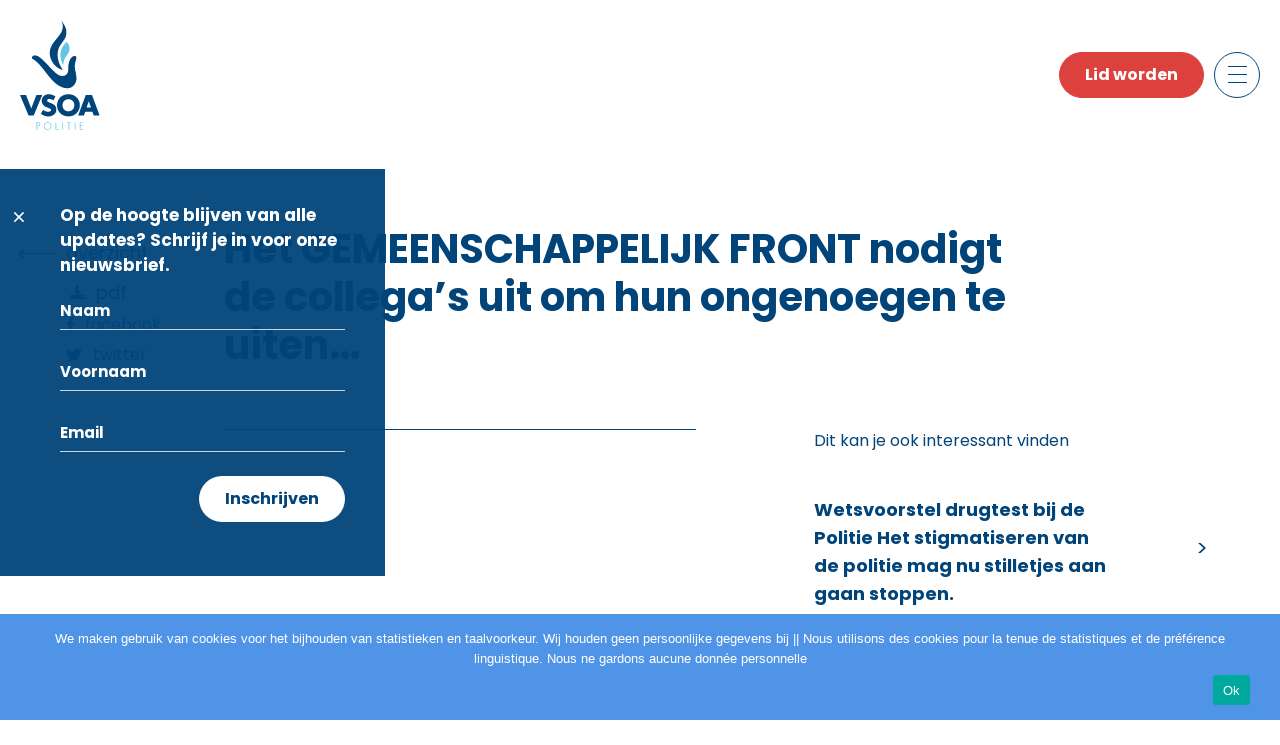

--- FILE ---
content_type: text/html; charset=UTF-8
request_url: https://vsoa-pol.be/actie-12-10/
body_size: 13423
content:
<!DOCTYPE html>

<html class="no-js" lang="nl-BE">

<head>

    <meta charset="UTF-8">
    <meta name="viewport" content="width=device-width, initial-scale=1.0" >

    <link rel="profile" href="https://gmpg.org/xfn/11">

    <title>Het GEMEENSCHAPPELIJK FRONT nodigt de collega’s uit om hun ongenoegen te uiten…</title>
<meta name='robots' content='max-image-preview:large' />
<link rel='dns-prefetch' href='//cdn.jsdelivr.net' />
<link rel='dns-prefetch' href='//cdnjs.cloudflare.com' />
<link rel="alternate" type="application/rss+xml" title=" &raquo; feed" href="https://vsoa-pol.be/feed/" />
<link rel="alternate" type="application/rss+xml" title=" &raquo; reactiesfeed" href="https://vsoa-pol.be/comments/feed/" />
<link rel="alternate" type="application/rss+xml" title=" &raquo; Het GEMEENSCHAPPELIJK FRONT nodigt de collega’s uit om hun ongenoegen te uiten… reactiesfeed" href="https://vsoa-pol.be/actie-12-10/feed/" />
<link rel="alternate" title="oEmbed (JSON)" type="application/json+oembed" href="https://vsoa-pol.be/wp-json/oembed/1.0/embed?url=https%3A%2F%2Fvsoa-pol.be%2Factie-12-10%2F" />
<link rel="alternate" title="oEmbed (XML)" type="text/xml+oembed" href="https://vsoa-pol.be/wp-json/oembed/1.0/embed?url=https%3A%2F%2Fvsoa-pol.be%2Factie-12-10%2F&#038;format=xml" />
<style id='wp-img-auto-sizes-contain-inline-css'>
img:is([sizes=auto i],[sizes^="auto," i]){contain-intrinsic-size:3000px 1500px}
/*# sourceURL=wp-img-auto-sizes-contain-inline-css */
</style>
<style id='wp-emoji-styles-inline-css'>

	img.wp-smiley, img.emoji {
		display: inline !important;
		border: none !important;
		box-shadow: none !important;
		height: 1em !important;
		width: 1em !important;
		margin: 0 0.07em !important;
		vertical-align: -0.1em !important;
		background: none !important;
		padding: 0 !important;
	}
/*# sourceURL=wp-emoji-styles-inline-css */
</style>
<style id='wp-block-library-inline-css'>
:root{--wp-block-synced-color:#7a00df;--wp-block-synced-color--rgb:122,0,223;--wp-bound-block-color:var(--wp-block-synced-color);--wp-editor-canvas-background:#ddd;--wp-admin-theme-color:#007cba;--wp-admin-theme-color--rgb:0,124,186;--wp-admin-theme-color-darker-10:#006ba1;--wp-admin-theme-color-darker-10--rgb:0,107,160.5;--wp-admin-theme-color-darker-20:#005a87;--wp-admin-theme-color-darker-20--rgb:0,90,135;--wp-admin-border-width-focus:2px}@media (min-resolution:192dpi){:root{--wp-admin-border-width-focus:1.5px}}.wp-element-button{cursor:pointer}:root .has-very-light-gray-background-color{background-color:#eee}:root .has-very-dark-gray-background-color{background-color:#313131}:root .has-very-light-gray-color{color:#eee}:root .has-very-dark-gray-color{color:#313131}:root .has-vivid-green-cyan-to-vivid-cyan-blue-gradient-background{background:linear-gradient(135deg,#00d084,#0693e3)}:root .has-purple-crush-gradient-background{background:linear-gradient(135deg,#34e2e4,#4721fb 50%,#ab1dfe)}:root .has-hazy-dawn-gradient-background{background:linear-gradient(135deg,#faaca8,#dad0ec)}:root .has-subdued-olive-gradient-background{background:linear-gradient(135deg,#fafae1,#67a671)}:root .has-atomic-cream-gradient-background{background:linear-gradient(135deg,#fdd79a,#004a59)}:root .has-nightshade-gradient-background{background:linear-gradient(135deg,#330968,#31cdcf)}:root .has-midnight-gradient-background{background:linear-gradient(135deg,#020381,#2874fc)}:root{--wp--preset--font-size--normal:16px;--wp--preset--font-size--huge:42px}.has-regular-font-size{font-size:1em}.has-larger-font-size{font-size:2.625em}.has-normal-font-size{font-size:var(--wp--preset--font-size--normal)}.has-huge-font-size{font-size:var(--wp--preset--font-size--huge)}.has-text-align-center{text-align:center}.has-text-align-left{text-align:left}.has-text-align-right{text-align:right}.has-fit-text{white-space:nowrap!important}#end-resizable-editor-section{display:none}.aligncenter{clear:both}.items-justified-left{justify-content:flex-start}.items-justified-center{justify-content:center}.items-justified-right{justify-content:flex-end}.items-justified-space-between{justify-content:space-between}.screen-reader-text{border:0;clip-path:inset(50%);height:1px;margin:-1px;overflow:hidden;padding:0;position:absolute;width:1px;word-wrap:normal!important}.screen-reader-text:focus{background-color:#ddd;clip-path:none;color:#444;display:block;font-size:1em;height:auto;left:5px;line-height:normal;padding:15px 23px 14px;text-decoration:none;top:5px;width:auto;z-index:100000}html :where(.has-border-color){border-style:solid}html :where([style*=border-top-color]){border-top-style:solid}html :where([style*=border-right-color]){border-right-style:solid}html :where([style*=border-bottom-color]){border-bottom-style:solid}html :where([style*=border-left-color]){border-left-style:solid}html :where([style*=border-width]){border-style:solid}html :where([style*=border-top-width]){border-top-style:solid}html :where([style*=border-right-width]){border-right-style:solid}html :where([style*=border-bottom-width]){border-bottom-style:solid}html :where([style*=border-left-width]){border-left-style:solid}html :where(img[class*=wp-image-]){height:auto;max-width:100%}:where(figure){margin:0 0 1em}html :where(.is-position-sticky){--wp-admin--admin-bar--position-offset:var(--wp-admin--admin-bar--height,0px)}@media screen and (max-width:600px){html :where(.is-position-sticky){--wp-admin--admin-bar--position-offset:0px}}

/*# sourceURL=wp-block-library-inline-css */
</style><style id='wp-block-paragraph-inline-css'>
.is-small-text{font-size:.875em}.is-regular-text{font-size:1em}.is-large-text{font-size:2.25em}.is-larger-text{font-size:3em}.has-drop-cap:not(:focus):first-letter{float:left;font-size:8.4em;font-style:normal;font-weight:100;line-height:.68;margin:.05em .1em 0 0;text-transform:uppercase}body.rtl .has-drop-cap:not(:focus):first-letter{float:none;margin-left:.1em}p.has-drop-cap.has-background{overflow:hidden}:root :where(p.has-background){padding:1.25em 2.375em}:where(p.has-text-color:not(.has-link-color)) a{color:inherit}p.has-text-align-left[style*="writing-mode:vertical-lr"],p.has-text-align-right[style*="writing-mode:vertical-rl"]{rotate:180deg}
/*# sourceURL=https://vsoa-pol.be/wp-includes/blocks/paragraph/style.min.css */
</style>
<style id='global-styles-inline-css'>
:root{--wp--preset--aspect-ratio--square: 1;--wp--preset--aspect-ratio--4-3: 4/3;--wp--preset--aspect-ratio--3-4: 3/4;--wp--preset--aspect-ratio--3-2: 3/2;--wp--preset--aspect-ratio--2-3: 2/3;--wp--preset--aspect-ratio--16-9: 16/9;--wp--preset--aspect-ratio--9-16: 9/16;--wp--preset--color--black: #000000;--wp--preset--color--cyan-bluish-gray: #abb8c3;--wp--preset--color--white: #ffffff;--wp--preset--color--pale-pink: #f78da7;--wp--preset--color--vivid-red: #cf2e2e;--wp--preset--color--luminous-vivid-orange: #ff6900;--wp--preset--color--luminous-vivid-amber: #fcb900;--wp--preset--color--light-green-cyan: #7bdcb5;--wp--preset--color--vivid-green-cyan: #00d084;--wp--preset--color--pale-cyan-blue: #8ed1fc;--wp--preset--color--vivid-cyan-blue: #0693e3;--wp--preset--color--vivid-purple: #9b51e0;--wp--preset--color--accent: ;--wp--preset--color--primary: ;--wp--preset--color--secondary: ;--wp--preset--color--subtle-background: ;--wp--preset--color--background: #ffffff;--wp--preset--gradient--vivid-cyan-blue-to-vivid-purple: linear-gradient(135deg,rgb(6,147,227) 0%,rgb(155,81,224) 100%);--wp--preset--gradient--light-green-cyan-to-vivid-green-cyan: linear-gradient(135deg,rgb(122,220,180) 0%,rgb(0,208,130) 100%);--wp--preset--gradient--luminous-vivid-amber-to-luminous-vivid-orange: linear-gradient(135deg,rgb(252,185,0) 0%,rgb(255,105,0) 100%);--wp--preset--gradient--luminous-vivid-orange-to-vivid-red: linear-gradient(135deg,rgb(255,105,0) 0%,rgb(207,46,46) 100%);--wp--preset--gradient--very-light-gray-to-cyan-bluish-gray: linear-gradient(135deg,rgb(238,238,238) 0%,rgb(169,184,195) 100%);--wp--preset--gradient--cool-to-warm-spectrum: linear-gradient(135deg,rgb(74,234,220) 0%,rgb(151,120,209) 20%,rgb(207,42,186) 40%,rgb(238,44,130) 60%,rgb(251,105,98) 80%,rgb(254,248,76) 100%);--wp--preset--gradient--blush-light-purple: linear-gradient(135deg,rgb(255,206,236) 0%,rgb(152,150,240) 100%);--wp--preset--gradient--blush-bordeaux: linear-gradient(135deg,rgb(254,205,165) 0%,rgb(254,45,45) 50%,rgb(107,0,62) 100%);--wp--preset--gradient--luminous-dusk: linear-gradient(135deg,rgb(255,203,112) 0%,rgb(199,81,192) 50%,rgb(65,88,208) 100%);--wp--preset--gradient--pale-ocean: linear-gradient(135deg,rgb(255,245,203) 0%,rgb(182,227,212) 50%,rgb(51,167,181) 100%);--wp--preset--gradient--electric-grass: linear-gradient(135deg,rgb(202,248,128) 0%,rgb(113,206,126) 100%);--wp--preset--gradient--midnight: linear-gradient(135deg,rgb(2,3,129) 0%,rgb(40,116,252) 100%);--wp--preset--font-size--small: 18px;--wp--preset--font-size--medium: 20px;--wp--preset--font-size--large: 26.25px;--wp--preset--font-size--x-large: 42px;--wp--preset--font-size--normal: 21px;--wp--preset--font-size--larger: 32px;--wp--preset--spacing--20: 0.44rem;--wp--preset--spacing--30: 0.67rem;--wp--preset--spacing--40: 1rem;--wp--preset--spacing--50: 1.5rem;--wp--preset--spacing--60: 2.25rem;--wp--preset--spacing--70: 3.38rem;--wp--preset--spacing--80: 5.06rem;--wp--preset--shadow--natural: 6px 6px 9px rgba(0, 0, 0, 0.2);--wp--preset--shadow--deep: 12px 12px 50px rgba(0, 0, 0, 0.4);--wp--preset--shadow--sharp: 6px 6px 0px rgba(0, 0, 0, 0.2);--wp--preset--shadow--outlined: 6px 6px 0px -3px rgb(255, 255, 255), 6px 6px rgb(0, 0, 0);--wp--preset--shadow--crisp: 6px 6px 0px rgb(0, 0, 0);}:where(.is-layout-flex){gap: 0.5em;}:where(.is-layout-grid){gap: 0.5em;}body .is-layout-flex{display: flex;}.is-layout-flex{flex-wrap: wrap;align-items: center;}.is-layout-flex > :is(*, div){margin: 0;}body .is-layout-grid{display: grid;}.is-layout-grid > :is(*, div){margin: 0;}:where(.wp-block-columns.is-layout-flex){gap: 2em;}:where(.wp-block-columns.is-layout-grid){gap: 2em;}:where(.wp-block-post-template.is-layout-flex){gap: 1.25em;}:where(.wp-block-post-template.is-layout-grid){gap: 1.25em;}.has-black-color{color: var(--wp--preset--color--black) !important;}.has-cyan-bluish-gray-color{color: var(--wp--preset--color--cyan-bluish-gray) !important;}.has-white-color{color: var(--wp--preset--color--white) !important;}.has-pale-pink-color{color: var(--wp--preset--color--pale-pink) !important;}.has-vivid-red-color{color: var(--wp--preset--color--vivid-red) !important;}.has-luminous-vivid-orange-color{color: var(--wp--preset--color--luminous-vivid-orange) !important;}.has-luminous-vivid-amber-color{color: var(--wp--preset--color--luminous-vivid-amber) !important;}.has-light-green-cyan-color{color: var(--wp--preset--color--light-green-cyan) !important;}.has-vivid-green-cyan-color{color: var(--wp--preset--color--vivid-green-cyan) !important;}.has-pale-cyan-blue-color{color: var(--wp--preset--color--pale-cyan-blue) !important;}.has-vivid-cyan-blue-color{color: var(--wp--preset--color--vivid-cyan-blue) !important;}.has-vivid-purple-color{color: var(--wp--preset--color--vivid-purple) !important;}.has-black-background-color{background-color: var(--wp--preset--color--black) !important;}.has-cyan-bluish-gray-background-color{background-color: var(--wp--preset--color--cyan-bluish-gray) !important;}.has-white-background-color{background-color: var(--wp--preset--color--white) !important;}.has-pale-pink-background-color{background-color: var(--wp--preset--color--pale-pink) !important;}.has-vivid-red-background-color{background-color: var(--wp--preset--color--vivid-red) !important;}.has-luminous-vivid-orange-background-color{background-color: var(--wp--preset--color--luminous-vivid-orange) !important;}.has-luminous-vivid-amber-background-color{background-color: var(--wp--preset--color--luminous-vivid-amber) !important;}.has-light-green-cyan-background-color{background-color: var(--wp--preset--color--light-green-cyan) !important;}.has-vivid-green-cyan-background-color{background-color: var(--wp--preset--color--vivid-green-cyan) !important;}.has-pale-cyan-blue-background-color{background-color: var(--wp--preset--color--pale-cyan-blue) !important;}.has-vivid-cyan-blue-background-color{background-color: var(--wp--preset--color--vivid-cyan-blue) !important;}.has-vivid-purple-background-color{background-color: var(--wp--preset--color--vivid-purple) !important;}.has-black-border-color{border-color: var(--wp--preset--color--black) !important;}.has-cyan-bluish-gray-border-color{border-color: var(--wp--preset--color--cyan-bluish-gray) !important;}.has-white-border-color{border-color: var(--wp--preset--color--white) !important;}.has-pale-pink-border-color{border-color: var(--wp--preset--color--pale-pink) !important;}.has-vivid-red-border-color{border-color: var(--wp--preset--color--vivid-red) !important;}.has-luminous-vivid-orange-border-color{border-color: var(--wp--preset--color--luminous-vivid-orange) !important;}.has-luminous-vivid-amber-border-color{border-color: var(--wp--preset--color--luminous-vivid-amber) !important;}.has-light-green-cyan-border-color{border-color: var(--wp--preset--color--light-green-cyan) !important;}.has-vivid-green-cyan-border-color{border-color: var(--wp--preset--color--vivid-green-cyan) !important;}.has-pale-cyan-blue-border-color{border-color: var(--wp--preset--color--pale-cyan-blue) !important;}.has-vivid-cyan-blue-border-color{border-color: var(--wp--preset--color--vivid-cyan-blue) !important;}.has-vivid-purple-border-color{border-color: var(--wp--preset--color--vivid-purple) !important;}.has-vivid-cyan-blue-to-vivid-purple-gradient-background{background: var(--wp--preset--gradient--vivid-cyan-blue-to-vivid-purple) !important;}.has-light-green-cyan-to-vivid-green-cyan-gradient-background{background: var(--wp--preset--gradient--light-green-cyan-to-vivid-green-cyan) !important;}.has-luminous-vivid-amber-to-luminous-vivid-orange-gradient-background{background: var(--wp--preset--gradient--luminous-vivid-amber-to-luminous-vivid-orange) !important;}.has-luminous-vivid-orange-to-vivid-red-gradient-background{background: var(--wp--preset--gradient--luminous-vivid-orange-to-vivid-red) !important;}.has-very-light-gray-to-cyan-bluish-gray-gradient-background{background: var(--wp--preset--gradient--very-light-gray-to-cyan-bluish-gray) !important;}.has-cool-to-warm-spectrum-gradient-background{background: var(--wp--preset--gradient--cool-to-warm-spectrum) !important;}.has-blush-light-purple-gradient-background{background: var(--wp--preset--gradient--blush-light-purple) !important;}.has-blush-bordeaux-gradient-background{background: var(--wp--preset--gradient--blush-bordeaux) !important;}.has-luminous-dusk-gradient-background{background: var(--wp--preset--gradient--luminous-dusk) !important;}.has-pale-ocean-gradient-background{background: var(--wp--preset--gradient--pale-ocean) !important;}.has-electric-grass-gradient-background{background: var(--wp--preset--gradient--electric-grass) !important;}.has-midnight-gradient-background{background: var(--wp--preset--gradient--midnight) !important;}.has-small-font-size{font-size: var(--wp--preset--font-size--small) !important;}.has-medium-font-size{font-size: var(--wp--preset--font-size--medium) !important;}.has-large-font-size{font-size: var(--wp--preset--font-size--large) !important;}.has-x-large-font-size{font-size: var(--wp--preset--font-size--x-large) !important;}
/*# sourceURL=global-styles-inline-css */
</style>

<style id='classic-theme-styles-inline-css'>
/*! This file is auto-generated */
.wp-block-button__link{color:#fff;background-color:#32373c;border-radius:9999px;box-shadow:none;text-decoration:none;padding:calc(.667em + 2px) calc(1.333em + 2px);font-size:1.125em}.wp-block-file__button{background:#32373c;color:#fff;text-decoration:none}
/*# sourceURL=/wp-includes/css/classic-themes.min.css */
</style>
<link rel='stylesheet' id='helpie-faq-bundle-styles-css' href='https://vsoa-pol.be/wp-content/plugins/helpie-faq/assets/bundles/main.app.css?ver=1.39' media='all' />
<link rel='stylesheet' id='contact-form-7-css' href='https://vsoa-pol.be/wp-content/plugins/contact-form-7/includes/css/styles.css?ver=6.1.1' media='all' />
<link rel='stylesheet' id='cookie-notice-front-css' href='https://vsoa-pol.be/wp-content/plugins/cookie-notice/css/front.min.css?ver=2.5.7' media='all' />
<link rel='stylesheet' id='fvp-frontend-css' href='https://vsoa-pol.be/wp-content/plugins/featured-video-plus/styles/frontend.css?ver=2.3.3' media='all' />
<link rel='stylesheet' id='wp-downloadmanager-css' href='https://vsoa-pol.be/wp-content/plugins/wp-downloadmanager/download-css.css?ver=1.68.11' media='all' />
<link rel='stylesheet' id='vsoa-style-css' href='https://vsoa-pol.be/wp-content/themes/vsoa/style.css?ver=6.9' media='all' />
<link rel='stylesheet' id='vsoa-print-style-css' href='https://vsoa-pol.be/wp-content/themes/vsoa/print.css?ver=6.9' media='print' />
<link rel='stylesheet' id='ui-css-css' href='https://cdnjs.cloudflare.com/ajax/libs/jqueryui/1.12.1/jquery-ui.min.css?ver=6.9' media='all' />
<script id="cookie-notice-front-js-before">
var cnArgs = {"ajaxUrl":"https:\/\/vsoa-pol.be\/wp-admin\/admin-ajax.php","nonce":"e7eb8c3e53","hideEffect":"fade","position":"bottom","onScroll":false,"onScrollOffset":100,"onClick":false,"cookieName":"cookie_notice_accepted","cookieTime":2592000,"cookieTimeRejected":2592000,"globalCookie":false,"redirection":false,"cache":false,"revokeCookies":false,"revokeCookiesOpt":"automatic"};

//# sourceURL=cookie-notice-front-js-before
</script>
<script src="https://vsoa-pol.be/wp-content/plugins/cookie-notice/js/front.min.js?ver=2.5.7" id="cookie-notice-front-js"></script>
<script src="https://vsoa-pol.be/wp-includes/js/jquery/jquery.min.js?ver=3.7.1" id="jquery-core-js"></script>
<script src="https://vsoa-pol.be/wp-includes/js/jquery/jquery-migrate.min.js?ver=3.4.1" id="jquery-migrate-js"></script>
<script src="https://vsoa-pol.be/wp-content/plugins/featured-video-plus/js/jquery.fitvids.min.js?ver=master-2015-08" id="jquery.fitvids-js"></script>
<script id="fvp-frontend-js-extra">
var fvpdata = {"ajaxurl":"https://vsoa-pol.be/wp-admin/admin-ajax.php","nonce":"59c5e14356","fitvids":"1","dynamic":"","overlay":"","opacity":"0.75","color":"b","width":"640"};
//# sourceURL=fvp-frontend-js-extra
</script>
<script src="https://vsoa-pol.be/wp-content/plugins/featured-video-plus/js/frontend.min.js?ver=2.3.3" id="fvp-frontend-js"></script>
<script src="https://vsoa-pol.be/wp-content/themes/vsoa/assets/js/index.js?ver=6.9" id="vsoa-js-js" async></script>
<link rel="https://api.w.org/" href="https://vsoa-pol.be/wp-json/" /><link rel="alternate" title="JSON" type="application/json" href="https://vsoa-pol.be/wp-json/wp/v2/posts/25370" /><link rel="EditURI" type="application/rsd+xml" title="RSD" href="https://vsoa-pol.be/xmlrpc.php?rsd" />
<meta name="generator" content="WordPress 6.9" />
<link rel="canonical" href="https://vsoa-pol.be/actie-12-10/" />
<link rel='shortlink' href='https://vsoa-pol.be/?p=25370' />
	<script>document.documentElement.className = document.documentElement.className.replace( 'no-js', 'js' );</script>
	<style id="custom-background-css">
body.custom-background { background-color: #ffffff; }
</style>
	<style type="text/css">.helpie-faq.accordions .helpie-mark{background-color:#ff0!important}.helpie-faq.accordions .helpie-mark{color:#000!important}.helpie-faq.accordions.custom-styles .accordion .accordion__item .accordion__header{padding-top:15px;padding-right:15px;padding-bottom:15px;padding-left:15px;}.helpie-faq.accordions.custom-styles .accordion .accordion__item .accordion__body{padding-top:15px;padding-right:15px;padding-bottom:0px;padding-left:15px;}.helpie-faq.accordions.custom-styles .accordion .accordion__item{border-top-width:0px;border-right-width:0px;border-bottom-width:1px;border-left-width:0px;border-color:#44596B;border-style:solid;}.helpie-faq.custom-styles .accordion .accordion__item{margin-top:0px;margin-right:0px;margin-bottom:0px;margin-left:0px;}.helpie-faq.custom-styles .accordion__item .accordion__header .accordion__toggle .accordion__toggle-icons{color:#44596B!important}.helpie-faq.custom-styles .accordion__header:after,.helpie-faq.custom-styles .accordion__header:before{background-color:#44596B!important}.helpie-faq-form__toggle{padding-top:15px!important;padding-right:15px!important;padding-bottom:15px!important;padding-left:15px!important;}.helpie-faq-form__submit{padding-top:15px!important;padding-right:15px!important;padding-bottom:15px!important;padding-left:15px!important;}</style>

    <!-- Font -->
    <link rel="preconnect" href="https://fonts.googleapis.com">
    <link rel="preconnect" href="https://fonts.gstatic.com" crossorigin>
    <link href="https://fonts.googleapis.com/css2?family=Poppins:wght@300;400;500;600;700&display=swap" rel="stylesheet">

    <!-- favicon -->
    <link rel="apple-touch-icon" sizes="57x57" href="https://vsoa-pol.be/wp-content/themes/vsoa/assets/images/favicon/apple-icon-57x57.png">
    <link rel="apple-touch-icon" sizes="60x60" href="https://vsoa-pol.be/wp-content/themes/vsoa/assets/images/favicon/apple-icon-60x60.png">
    <link rel="apple-touch-icon" sizes="72x72" href="https://vsoa-pol.be/wp-content/themes/vsoa/assets/images/favicon/apple-icon-72x72.png">
    <link rel="apple-touch-icon" sizes="76x76" href="https://vsoa-pol.be/wp-content/themes/vsoa/assets/images/favicon/apple-icon-76x76.png">
    <link rel="apple-touch-icon" sizes="114x114" href="https://vsoa-pol.be/wp-content/themes/vsoa/assets/images/favicon/apple-icon-114x114.png">
    <link rel="apple-touch-icon" sizes="120x120" href="https://vsoa-pol.be/wp-content/themes/vsoa/assets/images/favicon/apple-icon-120x120.png">
    <link rel="apple-touch-icon" sizes="144x144" href="https://vsoa-pol.be/wp-content/themes/vsoa/assets/images/favicon/apple-icon-144x144.png">
    <link rel="apple-touch-icon" sizes="152x152" href="https://vsoa-pol.be/wp-content/themes/vsoa/assets/images/favicon/apple-icon-152x152.png">
    <link rel="apple-touch-icon" sizes="180x180" href="https://vsoa-pol.be/wp-content/themes/vsoa/assets/images/favicon/apple-icon-180x180.png">
    <link rel="icon" type="image/png" sizes="192x192"  href="https://vsoa-pol.be/wp-content/themes/vsoa/assets/images/favicon/android-icon-192x192.png">
    <link rel="icon" type="image/png" sizes="32x32" href="https://vsoa-pol.be/wp-content/themes/vsoa/assets/images/favicon/favicon-32x32.png">
    <link rel="icon" type="image/png" sizes="96x96" href="https://vsoa-pol.be/wp-content/themes/vsoa/assets/images/favicon/favicon-96x96.png">
    <link rel="icon" type="image/png" sizes="16x16" href="https://vsoa-pol.be/wp-content/themes/vsoa/assets/images/favicon/favicon-16x16.png">
    <link rel="manifest" href="https://vsoa-pol.be/wp-content/themes/vsoa/assets/images/favicon/manifest.json">
    <meta name="msapplication-TileColor" content="#ffffff">
    <meta name="msapplication-TileImage" content="https://vsoa-pol.be/wp-content/themes/vsoa/assets/images/favicon/ms-icon-144x144.png">
    <meta name="theme-color" content="#ffffff">



    <!-- style -->

    <!-- Owl Stylesheets -->
    <link rel="stylesheet" href="https://vsoa-pol.be/wp-content/themes/vsoa/assets/css/owl.carousel.min.css">
    <link rel="stylesheet" href="https://vsoa-pol.be/wp-content/themes/vsoa/assets/css/owl.theme.default.min.css">

    <link href="https://vsoa-pol.be/wp-content/themes/vsoa/assets/css/style.css" rel="stylesheet" type="text/css" />

    <!-- Js -->
    <script src="https://code.jquery.com/jquery-3.6.0.min.js" crossorigin="anonymous"></script>
    <script src="https://cdn.jsdelivr.net/npm/@popperjs/core@2.9.2/dist/umd/popper.min.js" integrity="sha384-IQsoLXl5PILFhosVNubq5LC7Qb9DXgDA9i+tQ8Zj3iwWAwPtgFTxbJ8NT4GN1R8p" crossorigin="anonymous"></script>
    <script src="https://cdn.jsdelivr.net/npm/bootstrap@5.0.2/dist/js/bootstrap.min.js" integrity="sha384-cVKIPhGWiC2Al4u+LWgxfKTRIcfu0JTxR+EQDz/bgldoEyl4H0zUF0QKbrJ0EcQF" crossorigin="anonymous"></script>

    <!-- Js carousel -->
    <script src="https://vsoa-pol.be/wp-content/themes/vsoa/assets/js/owl.carousel.js"></script>
    <script src="https://vsoa-pol.be/wp-content/themes/vsoa/assets/js/jquery.mousewheel.min.js"></script>

    <!-- Js custom -->
    <script type="text/javascript" src="https://vsoa-pol.be/wp-content/themes/vsoa/assets/js/custom.js"></script>

    <!--    <script async src="https://static.addtoany.com/menu/page.js"></script>-->

</head>

<body class="wp-singular post-template-default single single-post postid-25370 single-format-standard custom-background wp-embed-responsive wp-theme-vsoa cookies-not-set singular enable-search-modal missing-post-thumbnail has-single-pagination showing-comments show-avatars footer-top-hidden reduced-spacing" id="page_25370">
<a class="skip-link screen-reader-text" href="#site-content">Skip to the content</a>
<div class="wrapper">

    <div class="content">


        <header class="header">

            <nav class="navbar navbar-light">
                <div class="container">
                    <div class="navbar-brand-logo">
                                                    <a href="https://vsoa-pol.be/">
                                <img src="https://vsoa-pol.be/wp-content/themes/vsoa/assets/images/logo-min.svg" alt="">
                            </a>
                                                </div> <!-- AND .navbar-brand-log -->
                    <div class="d-flex">

                        <div class="ms-2 btn-mob-sm">
                            <p><a class="btn btn-secondary" href="/lid-worden">Lid worden</a></p>                        </div>

                        <button class="btn toggler-icon collapsed ms-2" type="button" data-bs-toggle="offcanvas" data-bs-target="#offcanvasNavbar" aria-controls="offcanvasNavbar">
                            <span></span>
                            <span></span>
                            <span></span>
                            <span></span>
                        </button>
                        <div class="offcanvas offcanvas-top" tabindex="-1" id="offcanvasNavbar" aria-labelledby="offcanvasNavbarLabel">

                            <div class="offcanvas-body">

                                <div class="container">


                                    <div class="accordion accordion-style" id="accordionMenuHeader">

                                        <div class="list-group-columns">

                                            <div class="list-column desc_none">
                                                <div>
                                                    <button class="accordion-button collapsed" type="button" data-bs-toggle="collapse" data-bs-target="#collapseOvervsoa" aria-expanded="false" aria-controls="collapseOvervsoa">



                                                                                                                    <h3 class="title-md hr-title">Over vsoa</h3>
                                                            


                                                    </button>
                                                    <div id="collapseOvervsoa" class="accordion-collapse collapse" aria-labelledby="headingOvervsoa" data-bs-parent="#accordionMenuHeader">
                                                        <ul class="nav-menu-list">

                                                                                                                            <li>
                                                                    <a href=" /visie/">Visie</a>
                                                                </li>
                                                                <li>
                                                                    <a href=" /geweld-tegen-politie/">Geweld tegen politie</a>
                                                                </li>
                                                                <li>
                                                                    <a href=" /vsoa-politie-staat-dicht-bij-u/">Diensten</a>
                                                                </li>
                                                                <li>
                                                                    <a href=" /voordelen/">Voordelen</a>
                                                                </li>
                                                                <li>
                                                                    <a href=" /contactpersoon/">Contactpersoon</a>
                                                                </li>
                                                                
                                                        </ul>
                                                    </div>
                                                </div>
                                            </div>
                                            <div class="list-column mob_none">
                                                <div>
                                                                                                            <a href="/vsoa-politie-staat-dicht-bij-u" class="title-md hr-title">Over vsoa</a>
                                                                                                            <div id="collapseOvervsoa" class="accordion-collapse collapse" aria-labelledby="headingOvervsoa" data-bs-parent="#accordionMenuHeader">
                                                        <ul class="nav-menu-list">

                                                                                                                            <li>
                                                                    <a href=" /visie/">Visie</a>
                                                                </li>
                                                                <li>
                                                                    <a href=" /geweld-tegen-politie/">Geweld tegen politie</a>
                                                                </li>
                                                                <li>
                                                                    <a href=" /vsoa-politie-staat-dicht-bij-u/">Diensten</a>
                                                                </li>
                                                                <li>
                                                                    <a href=" /voordelen/">Voordelen</a>
                                                                </li>
                                                                <li>
                                                                    <a href=" /contactpersoon/">Contactpersoon</a>
                                                                </li>
                                                                
                                                        </ul>
                                                    </div>
                                                </div>
                                            </div>
                                            <div class="list-column">
                                                <div>

                                                                                                            <a class="title-md hr-title" href=" /afdelingen-afgevaardigden/">Afdelingen  <br> & afgevaardigden</a>
                                                        

                                                </div>
                                                <div class="mob_none">
                                                                                                            <a id="news_headline" class="title-md hr-title" href="/nieuws-laatste/">Nieuws</a>
                                                        
                                                    <div id="collapseNieuws" class="accordion-collapse collapse" aria-labelledby="headingNieuws" data-bs-parent="#accordionMenuHeader">
                                                        <ul class="nav-menu-list">

                                                                                                                            <!--                                                                <li>-->
                                                                <!--                                                                    <a href=" /nieuws/">All</a>-->
                                                                <!--                                                                </li>-->
                                                                <li>
                                                                    <a href=" /nieuws-laatste/">Laatste nieuws</a>
                                                                </li>
                                                                <li>
                                                                    <a href=" /nieuws-newsletter/">Newsletter</a>
                                                                </li>
                                                                

                                                        </ul>
                                                    </div>
                                                </div>
                                                <div class="desc_none">
                                                    <button class="accordion-button collapsed" type="button" data-bs-toggle="collapse" data-bs-target="#collapseNieuws" aria-expanded="false" aria-controls="collapseNieuws">

                                                                                                                    <a id="news_headline" class="title-md hr-title" href="/nieuws-laatste/">Nieuws</a>
                                                            

                                                    </button>
                                                    <div id="collapseNieuws" class="accordion-collapse collapse" aria-labelledby="headingNieuws" data-bs-parent="#accordionMenuHeader">
                                                        <ul class="nav-menu-list">

                                                                                                                            <!--                                                                <li>-->
                                                                <!--                                                                    <a href=" /nieuws/">All</a>-->
                                                                <!--                                                                </li>-->
                                                                <li>
                                                                    <a href=" /nieuws-laatste/">Laatste nieuws</a>
                                                                </li>
                                                                <li>
                                                                    <a href=" /nieuws-newsletter/">Newsletter</a>
                                                                </li>
                                                                

                                                        </ul>
                                                    </div>
                                                </div>
                                            </div>
                                            <div class="list-column desc_none">
                                                <div>
                                                    <button class="accordion-button collapsed" type="button" data-bs-toggle="collapse" data-bs-target="#collapseContact" aria-expanded="false" aria-controls="collapseContact">
                                                        <h3 class="title-md hr-title">Contact</h3>
                                                    </button>
                                                    <div id="collapseContact" class="accordion-collapse collapse" aria-labelledby="headingContact" data-bs-parent="#accordionMenuHeader">
                                                                                                                    <div>
                                                                <h3><a href="/contact" class="menu_link_contact">Contactformulier</a></h3>
                                                            </div>
                                                                                                                <ul class="nav-menu-list nav-menu-list-mb">


                                                                                                                            <li>
                                                                    <h4 class="title-sm txt-color">Adres</h4>
                                                                    <ul class="list-unstyled">
                                                                        <li>
                                                                            Minervastraat 8,
                                                                        </li>
                                                                        <li>
                                                                            1930 Zaventem
                                                                        </li>
                                                                    </ul>
                                                                </li>
                                                                <li>
                                                                    <h4 class="title-sm txt-color">E-mail</h4>
                                                                    <ul class="list-unstyled">
                                                                        <li>
                                                                            <a class="text-decoration" href="mailto:info@vsoa-pol.be">info@vsoa-pol.be</a>
                                                                        </li>
                                                                    </ul>
                                                                </li>
                                                                <li>
                                                                    <h4 class="title-sm txt-color"> Telefoon</h4>
                                                                    <ul class="list-unstyled">
                                                                        <li>
                                                                            <a href="tel:026605911">02 660 59 11</a>
                                                                        </li>
                                                                    </ul>
                                                                </li>
                                                                <li>
                                                                    <h4 class="title-sm txt-color"> Fax</h4>
                                                                    <ul class="list-unstyled">
                                                                        <li>
                                                                            <a href="tel:026605097">02 660 50 97</a>
                                                                        </li>
                                                                    </ul>
                                                                </li>
                                                                


                                                        </ul>
                                                    </div>
                                                </div>
                                            </div>
                                            <div class="list-column mob_none">
                                                <div>
                                                                                                            <a href="/contact" class="title-md hr-title">Contact</a>
                                                                                                        <div id="collapseContact" class="accordion-collapse collapse" aria-labelledby="headingContact" data-bs-parent="#accordionMenuHeader">
                                                        <ul class="nav-menu-list nav-menu-list-mb">


                                                                                                                            <li>
                                                                    <h4 class="title-sm txt-color">Adres</h4>
                                                                    <ul class="list-unstyled">
                                                                        <li>
                                                                            Minervastraat 8,
                                                                        </li>
                                                                        <li>
                                                                            1930 Zaventem
                                                                        </li>
                                                                    </ul>
                                                                </li>
                                                                <li>
                                                                    <h4 class="title-sm txt-color">E-mail</h4>
                                                                    <ul class="list-unstyled">
                                                                        <li>
                                                                            <a class="text-decoration" href="mailto:info@vsoa-pol.be">info@vsoa-pol.be</a>
                                                                        </li>
                                                                    </ul>
                                                                </li>
                                                                <li>
                                                                    <h4 class="title-sm txt-color"> Telefoon</h4>
                                                                    <ul class="list-unstyled">
                                                                        <li>
                                                                            <a href="tel:026605911">02 660 59 11</a>
                                                                        </li>
                                                                    </ul>
                                                                </li>
                                                                <li>
                                                                    <h4 class="title-sm txt-color"> Fax</h4>
                                                                    <ul class="list-unstyled">
                                                                        <li>
                                                                            <a href="tel:026605097">02 660 50 97</a>
                                                                        </li>
                                                                    </ul>
                                                                </li>
                                                                


                                                        </ul>
                                                    </div>
                                                </div>
                                            </div>
                                        </div>

                                    </div>

                                    <div class="footer-menu-btn desktop-none mb-3 mt-1">

                                        <p><a class="btn btn-secondary" href="/lid-worden">Lid worden</a></p>
                                        <a class="btn btn-outline-light" href="/faq-nl/">FAQ</a>
                                    </div>	<!-- AND .footer-menu-btn -->

                                    <div class="footer-menu">

                                        <div class="footer-fixed">

                                            <ul class="nav-menu-list nav-menu-list-hr">
<li>
<h3 class="title-md">Volg ons op</h3>
</li>
<li>
	<a href="https://www.facebook.com/VSOAPolitie/">Facebook</a>
</li>
<li>
	<a href="https://twitter.com/VSOAPOLITIE">Twitter</a>
</li>
</ul>
                                            <div class="footer-menu-btn">

                                                <div class="menu-languages-menu-container"><ul id="menu-languages-menu" class="list-unstyled list-link-hr"><li id="menu-item-47-fr" class="lang-item lang-item-5 lang-item-fr no-translation lang-item-first menu-item menu-item-type-custom menu-item-object-custom menu-item-47-fr"><a href="https://slfp-pol.be/" hreflang="fr-FR" lang="fr-FR">FR</a></li>
<li id="menu-item-47-nl" class="lang-item lang-item-7 lang-item-nl current-lang menu-item menu-item-type-custom menu-item-object-custom menu-item-47-nl"><a href="https://vsoa-pol.be/actie-12-10/" hreflang="nl-BE" lang="nl-BE">NL</a></li>
</ul></div>
                                                <div class="mob-none">
                                                    <p><a class="btn btn-secondary" href="/lid-worden">Lid worden</a></p>
                                                    <a class="btn btn-outline-light" href="/faq-nl/">FAQ</a>
                                                </div>
                                            </div>
                                        </div>
                                    </div> <!-- AND .footer-menu -->

                                </div> <!-- AND .container -->
                            </div> 	<!-- AND .offcanvas-body -->
                        </div>	<!-- AND .offcanvas-top -->

                    </div> <!-- AND .d-flex -->
                </div> <!-- AND .container -->
            </nav> <!-- AND .navbar -->

        </header> <!-- AND .header -->
		


  <div class="main">  



  <div class="block-page">
        <div class="container left-side-container">


	        <div class="left-side">
	            <div class="breadcrumb-title-page breadcrumb-title-page-link">
	                
<p><a href="/nieuws-laatste/" data-type="URL">overzicht</a></p>
                                            <a class="pdfLink" target="_blank" href="https://vsoa-pol.be/wp-content/uploads/2018/10/181005-Actie-12-10-leden.pdf">PDF</a>
                                        <div class="a2a_kit a2a_kit_size_32 single_social_block" data-a2a-url="https://vsoa-pol.be/actie-12-10/" data-a2a-title="Het GEMEENSCHAPPELIJK FRONT nodigt de collega’s uit om hun ongenoegen te uiten…">
<!--                        <a class="a2a_button_facebook fbLink" target="_blank" href="https://www.facebook.com/sharer/sharer.php?u=https%3A%2F%2Fvsoa-pol.be%2Fde-sectorale-onderhandelingen-en-de-navap-een-voorzichtige-start%2F&t=De%20sectorale%20onderhandelingen%20en%20de%20NAVAP%3A%20een%20voorzichtige%20start.&quote=">Facebook</a>-->
<!---->
<!--                        <a class="a2a_button_facebook fbLink" target="_blank" href="https://www.facebook.com/sharer/sharer.php?u=https://vsoa-pol.be/de-sectorale-onderhandelingen-en-de-navap-een-voorzichtige-start/&t=De%20sectorale%20onderhandelingen%20en%20de%20NAVAP%3A%20een%20voorzichtige%20start.&quote=">Facebook</a>-->

                        <a class="a2a_button_facebook fbLink" target="_blank" href="https://www.facebook.com/sharer.php?u=https%3A%2F%2Fvsoa-pol.be%2Factie-12-10%2F&t=Het+GEMEENSCHAPPELIJK+FRONT+nodigt+de+collega%E2%80%99s+uit+om+hun+ongenoegen+te+uiten%E2%80%A6">Facebook</a>
                        <a class="a2a_button_twitter twLink" target="_blank" href="https://twitter.com/share?text=Het+GEMEENSCHAPPELIJK+FRONT+nodigt+de+collega%E2%80%99s+uit+om+hun+ongenoegen+te+uiten%E2%80%A6&url=https%3A%2F%2Fvsoa-pol.be%2Factie-12-10%2F" >Twitter</a>


                        <!--                        <a class="a2a_dd" href="https://www.addtoany.com/share"></a>-->
                    </div>

	            </div>
	        </div><!-- AND .left-side -->
	        <div class="container body-container">

                                                                            <div class="post-image-container">
                            	<h1 class="title-max">Het GEMEENSCHAPPELIJK FRONT nodigt de collega’s uit om hun ongenoegen te uiten…</h1>

									<div class="post-body">

										<div class="post-body-flex">
											<div class="border-post">

																								

																							</div>
											<div class="w-min">

																																				
		                                        		                                          <h4 class="title-min mb-4">Dit kan je ook interessant vinden</h4>	
		                                        			                                 	
		                                        <ul class="posts-link">
						                              
						                              
						                                <!-- the loop -->
						                                
						                                		<li><a href="https://vsoa-pol.be/wetsvoorstel-drugtest-bij-de-politie-het-stigmatiseren-van-de-politie-mag-nu-stilletjes-aan-gaan-stoppen/">Wetsvoorstel drugtest bij de Politie  Het stigmatiseren van de politie  mag nu stilletjes aan gaan stoppen.</a></li>
						                                
						                                
						                                		<li><a href="https://vsoa-pol.be/conclaaf-15-16-december-2025-goed-nieuws-nu-nog-de-uitvoering/">Conclaaf 15/16 december 2025 &#8211; Goed nieuws! Nu nog de uitvoering</a></li>
						                                
						                                
						                                		<li><a href="https://vsoa-pol.be/uurzakboekje-2026/">Uurzakboekje 2026</a></li>
						                                
						                                
						                                		<li><a href="https://vsoa-pol.be/eisenbundel-2025-aantrekkelijkheid-van-de-functie/">Eisenbundel 2025 &#8211; aantrekkelijkheid van de functie</a></li>
						                                
						                                						                                <!-- end of the loop -->
						                               

						                                
						                              		                                        </ul> <!-- AND .posts-link -->  

											</div>
										</div>


	                                </div>  <!-- AND .post-body -->

                                
                                
                            </div>
                        	        </div>   <!-- AND .body-container -->  

        </div>      
  
  </div> <!-- AND .block-page -->



  <!-- block 2 -->
      


  </div> <!-- AND .main --> 
    
</div><!-- AND .content -->



	<script type="speculationrules">
{"prefetch":[{"source":"document","where":{"and":[{"href_matches":"/*"},{"not":{"href_matches":["/wp-*.php","/wp-admin/*","/wp-content/uploads/*","/wp-content/*","/wp-content/plugins/*","/wp-content/themes/vsoa/*","/*\\?(.+)"]}},{"not":{"selector_matches":"a[rel~=\"nofollow\"]"}},{"not":{"selector_matches":".no-prefetch, .no-prefetch a"}}]},"eagerness":"conservative"}]}
</script>
    <script>
        jQuery(function($){
            $(document).on('click', '.popup-xs .close', function () {
                $('.popup-xs').addClass('d-none')
                $.ajax({
                    url: 'https://vsoa-pol.be/wp-admin/admin-ajax.php',
                    type: 'POST',
                    data: 'action=create_cookie',
                    success: function( ) {
                        // $('.popup-xs').addClass('d-none')
                    }
                });
            });
        });
    </script>
    	<script>
	/(trident|msie)/i.test(navigator.userAgent)&&document.getElementById&&window.addEventListener&&window.addEventListener("hashchange",function(){var t,e=location.hash.substring(1);/^[A-z0-9_-]+$/.test(e)&&(t=document.getElementById(e))&&(/^(?:a|select|input|button|textarea)$/i.test(t.tagName)||(t.tabIndex=-1),t.focus())},!1);
	</script>
	<script src="https://vsoa-pol.be/wp-includes/js/dist/hooks.min.js?ver=dd5603f07f9220ed27f1" id="wp-hooks-js"></script>
<script src="https://vsoa-pol.be/wp-includes/js/dist/i18n.min.js?ver=c26c3dc7bed366793375" id="wp-i18n-js"></script>
<script id="wp-i18n-js-after">
wp.i18n.setLocaleData( { 'text direction\u0004ltr': [ 'ltr' ] } );
//# sourceURL=wp-i18n-js-after
</script>
<script src="https://vsoa-pol.be/wp-content/plugins/contact-form-7/includes/swv/js/index.js?ver=6.1.1" id="swv-js"></script>
<script id="contact-form-7-js-translations">
( function( domain, translations ) {
	var localeData = translations.locale_data[ domain ] || translations.locale_data.messages;
	localeData[""].domain = domain;
	wp.i18n.setLocaleData( localeData, domain );
} )( "contact-form-7", {"translation-revision-date":"2025-08-12 18:52:17+0000","generator":"GlotPress\/4.0.1","domain":"messages","locale_data":{"messages":{"":{"domain":"messages","plural-forms":"nplurals=2; plural=n != 1;","lang":"nl_BE"},"This contact form is placed in the wrong place.":["Dit contactformulier staat op de verkeerde plek."],"Error:":["Fout:"]}},"comment":{"reference":"includes\/js\/index.js"}} );
//# sourceURL=contact-form-7-js-translations
</script>
<script id="contact-form-7-js-before">
var wpcf7 = {
    "api": {
        "root": "https:\/\/vsoa-pol.be\/wp-json\/",
        "namespace": "contact-form-7\/v1"
    }
};
//# sourceURL=contact-form-7-js-before
</script>
<script src="https://vsoa-pol.be/wp-content/plugins/contact-form-7/includes/js/index.js?ver=6.1.1" id="contact-form-7-js"></script>
<script src="https://vsoa-pol.be/wp-content/themes/vsoa/assets/js/datepicker.min.js" id="my-datepicker-js"></script>
<script src="https://vsoa-pol.be/wp-content/themes/vsoa/assets/js/mask.js" id="my-mask-js"></script>
<script src="https://cdn.jsdelivr.net/jquery.validation/1.16.0/jquery.validate.min.js" id="my-valid-js"></script>
<script src="https://cdn.jsdelivr.net/jquery.validation/1.16.0/additional-methods.min.js" id="my-valid2-js"></script>
<script src="https://www.google.com/recaptcha/api.js?render=6LcIy_0UAAAAAC1Lcfzdd33l0f7gJHOQGWC1kU0m&amp;ver=3.0" id="google-recaptcha-js"></script>
<script src="https://vsoa-pol.be/wp-includes/js/dist/vendor/wp-polyfill.min.js?ver=3.15.0" id="wp-polyfill-js"></script>
<script id="wpcf7-recaptcha-js-before">
var wpcf7_recaptcha = {
    "sitekey": "6LcIy_0UAAAAAC1Lcfzdd33l0f7gJHOQGWC1kU0m",
    "actions": {
        "homepage": "homepage",
        "contactform": "contactform"
    }
};
//# sourceURL=wpcf7-recaptcha-js-before
</script>
<script src="https://vsoa-pol.be/wp-content/plugins/contact-form-7/modules/recaptcha/index.js?ver=6.1.1" id="wpcf7-recaptcha-js"></script>
<script id="wp-emoji-settings" type="application/json">
{"baseUrl":"https://s.w.org/images/core/emoji/17.0.2/72x72/","ext":".png","svgUrl":"https://s.w.org/images/core/emoji/17.0.2/svg/","svgExt":".svg","source":{"concatemoji":"https://vsoa-pol.be/wp-includes/js/wp-emoji-release.min.js?ver=6.9"}}
</script>
<script type="module">
/*! This file is auto-generated */
const a=JSON.parse(document.getElementById("wp-emoji-settings").textContent),o=(window._wpemojiSettings=a,"wpEmojiSettingsSupports"),s=["flag","emoji"];function i(e){try{var t={supportTests:e,timestamp:(new Date).valueOf()};sessionStorage.setItem(o,JSON.stringify(t))}catch(e){}}function c(e,t,n){e.clearRect(0,0,e.canvas.width,e.canvas.height),e.fillText(t,0,0);t=new Uint32Array(e.getImageData(0,0,e.canvas.width,e.canvas.height).data);e.clearRect(0,0,e.canvas.width,e.canvas.height),e.fillText(n,0,0);const a=new Uint32Array(e.getImageData(0,0,e.canvas.width,e.canvas.height).data);return t.every((e,t)=>e===a[t])}function p(e,t){e.clearRect(0,0,e.canvas.width,e.canvas.height),e.fillText(t,0,0);var n=e.getImageData(16,16,1,1);for(let e=0;e<n.data.length;e++)if(0!==n.data[e])return!1;return!0}function u(e,t,n,a){switch(t){case"flag":return n(e,"\ud83c\udff3\ufe0f\u200d\u26a7\ufe0f","\ud83c\udff3\ufe0f\u200b\u26a7\ufe0f")?!1:!n(e,"\ud83c\udde8\ud83c\uddf6","\ud83c\udde8\u200b\ud83c\uddf6")&&!n(e,"\ud83c\udff4\udb40\udc67\udb40\udc62\udb40\udc65\udb40\udc6e\udb40\udc67\udb40\udc7f","\ud83c\udff4\u200b\udb40\udc67\u200b\udb40\udc62\u200b\udb40\udc65\u200b\udb40\udc6e\u200b\udb40\udc67\u200b\udb40\udc7f");case"emoji":return!a(e,"\ud83e\u1fac8")}return!1}function f(e,t,n,a){let r;const o=(r="undefined"!=typeof WorkerGlobalScope&&self instanceof WorkerGlobalScope?new OffscreenCanvas(300,150):document.createElement("canvas")).getContext("2d",{willReadFrequently:!0}),s=(o.textBaseline="top",o.font="600 32px Arial",{});return e.forEach(e=>{s[e]=t(o,e,n,a)}),s}function r(e){var t=document.createElement("script");t.src=e,t.defer=!0,document.head.appendChild(t)}a.supports={everything:!0,everythingExceptFlag:!0},new Promise(t=>{let n=function(){try{var e=JSON.parse(sessionStorage.getItem(o));if("object"==typeof e&&"number"==typeof e.timestamp&&(new Date).valueOf()<e.timestamp+604800&&"object"==typeof e.supportTests)return e.supportTests}catch(e){}return null}();if(!n){if("undefined"!=typeof Worker&&"undefined"!=typeof OffscreenCanvas&&"undefined"!=typeof URL&&URL.createObjectURL&&"undefined"!=typeof Blob)try{var e="postMessage("+f.toString()+"("+[JSON.stringify(s),u.toString(),c.toString(),p.toString()].join(",")+"));",a=new Blob([e],{type:"text/javascript"});const r=new Worker(URL.createObjectURL(a),{name:"wpTestEmojiSupports"});return void(r.onmessage=e=>{i(n=e.data),r.terminate(),t(n)})}catch(e){}i(n=f(s,u,c,p))}t(n)}).then(e=>{for(const n in e)a.supports[n]=e[n],a.supports.everything=a.supports.everything&&a.supports[n],"flag"!==n&&(a.supports.everythingExceptFlag=a.supports.everythingExceptFlag&&a.supports[n]);var t;a.supports.everythingExceptFlag=a.supports.everythingExceptFlag&&!a.supports.flag,a.supports.everything||((t=a.source||{}).concatemoji?r(t.concatemoji):t.wpemoji&&t.twemoji&&(r(t.twemoji),r(t.wpemoji)))});
//# sourceURL=https://vsoa-pol.be/wp-includes/js/wp-emoji-loader.min.js
</script>

		<!-- Cookie Notice plugin v2.5.7 by Hu-manity.co https://hu-manity.co/ -->
		<div id="cookie-notice" role="dialog" class="cookie-notice-hidden cookie-revoke-hidden cn-position-bottom" aria-label="Cookie Notice" style="background-color: rgba(50,50,58,1);"><div class="cookie-notice-container" style="color: #fff"><span id="cn-notice-text" class="cn-text-container">We maken gebruik van cookies voor het bijhouden van statistieken en taalvoorkeur. Wij houden geen persoonlijke gegevens bij || Nous utilisons des cookies pour la tenue de statistiques et de préférence linguistique. Nous ne gardons aucune donnée personnelle</span><span id="cn-notice-buttons" class="cn-buttons-container"><button id="cn-accept-cookie" data-cookie-set="accept" class="cn-set-cookie cn-button" aria-label="Ok" style="background-color: #00a99d">Ok</button></span><span id="cn-close-notice" data-cookie-set="accept" class="cn-close-icon" title="No"></span></div>
			
		</div>
		<!-- / Cookie Notice plugin -->

	  	<footer class="footer">
	  		<div class="container">
	  			<div class="footer-top">

			  		
<div class="wpcf7 no-js" id="wpcf7-f48-o1" lang="en-US" dir="ltr" data-wpcf7-id="48">
<div class="screen-reader-response"><p role="status" aria-live="polite" aria-atomic="true"></p> <ul></ul></div>
<form action="/actie-12-10/#wpcf7-f48-o1" method="post" class="wpcf7-form init" aria-label="Contact form" novalidate="novalidate" data-status="init">
<fieldset class="hidden-fields-container"><input type="hidden" name="_wpcf7" value="48" /><input type="hidden" name="_wpcf7_version" value="6.1.1" /><input type="hidden" name="_wpcf7_locale" value="en_US" /><input type="hidden" name="_wpcf7_unit_tag" value="wpcf7-f48-o1" /><input type="hidden" name="_wpcf7_container_post" value="0" /><input type="hidden" name="_wpcf7_posted_data_hash" value="" /><input type="hidden" name="_wpcf7_recaptcha_response" value="" />
</fieldset>
<h3 class="title-lg">Blijf op de hoogte
</h3>
<div class="flex-form-block_fields">
	<p><span class="wpcf7-form-control-wrap" data-name="first_name"><input size="40" maxlength="400" class="wpcf7-form-control wpcf7-text wpcf7-validates-as-required form-control form-control-lg newsletter_name" aria-required="true" aria-invalid="false" placeholder="Naam" value="" type="text" name="first_name" /></span><br />
<span class="wpcf7-form-control-wrap" data-name="last_name"><input size="40" maxlength="400" class="wpcf7-form-control wpcf7-text wpcf7-validates-as-required form-control form-control-lg newsletter_surname" aria-required="true" aria-invalid="false" placeholder="Voornaam" value="" type="text" name="last_name" /></span>
	</p>
	<p><span class="wpcf7-form-control-wrap" data-name="your-email"><input size="40" maxlength="400" class="wpcf7-form-control wpcf7-email wpcf7-validates-as-required wpcf7-text wpcf7-validates-as-email form-control form-control-lg newsletter_email" aria-required="true" aria-invalid="false" placeholder="Email" value="" type="email" name="your-email" /></span>
	</p>
</div>
<div class="flex-form-block">
	<div class="btn btn-primary btn-circle btn-circle-lg">
		<p><input class="wpcf7-form-control wpcf7-submit has-spinner" type="submit" value="Submit" /><br />
<i class="icon icon-left-sm-arrow"></i>
		</p>
	</div>
</div><div class="wpcf7-response-output" aria-hidden="true"></div>
</form>
</div>

	  			</div><!-- AND .footer-top -->
	  			<div class="footer-bottom">

	  				<div class="list-flex">
			  			<ul class="list-menu-footer">
<li>
<h5 class="title-xs">
	VSOA Politie<br>
</h5>
</li>
<li>
Minervastraat 8,
</li>
<li>
1930 Zaventem
</li>
<li class="mob-pb">
<a href="tel:026605911">Tel: 02 660 59 11</a>
</li>
<li>
<a href="tel:026605097">Fax: 02 660 50 97</a>
</li>
<li>
<a class="text-decoration" href="mailto:info@vsoa-pol.be">info@vsoa-pol.be</a>
</li>
</ul>	  				</div><!-- AND .list-flex -->

	  				<div class="list-flex">
			  			<nav class="menu-main-menu-nl-container" aria-label="Menu"><ul id="menu-main-menu-nl" class="menu"><li id="menu-item-86" class="menu-item menu-item-type-post_type menu-item-object-page menu-item-has-children menu-item-86"><a href="https://vsoa-pol.be/vsoa-politie-staat-dicht-bij-u/">Over VSOA</a>
<ul class="sub-menu">
	<li id="menu-item-88" class="menu-item menu-item-type-post_type menu-item-object-page menu-item-88"><a href="https://vsoa-pol.be/visie/">Visie</a></li>
	<li id="menu-item-26745" class="menu-item menu-item-type-custom menu-item-object-custom menu-item-26745"><a href="/geweld-tegen-politie">Geweld tegen politie</a></li>
	<li id="menu-item-89" class="menu-item menu-item-type-post_type menu-item-object-page menu-item-89"><a href="https://vsoa-pol.be/vsoa-politie-staat-dicht-bij-u/">Diensten</a></li>
	<li id="menu-item-90" class="menu-item menu-item-type-post_type menu-item-object-page menu-item-90"><a href="https://vsoa-pol.be/voordelen/">Voordelen</a></li>
	<li id="menu-item-91" class="menu-item menu-item-type-post_type menu-item-object-page menu-item-91"><a href="https://vsoa-pol.be/contactpersoon/">Contactpersoon</a></li>
</ul>
</li>
</ul></nav>
	  				</div><!-- AND .list-flex -->
	  				<div class="list-flex">
			  			<nav class="menu-other-menu-nl-container" aria-label="Menu"><ul id="menu-other-menu-nl" class="menu"><li id="menu-item-114" class="menu-item menu-item-type-post_type menu-item-object-page menu-item-114"><a href="https://vsoa-pol.be/afdelingen-afgevaardigden/">Afdelingen &#038; afgevaardigden</a></li>
<li id="menu-item-26756" class="menu-item menu-item-type-post_type menu-item-object-page menu-item-26756"><a href="https://vsoa-pol.be/nieuws-laatste/">Nieuws</a></li>
<li id="menu-item-117" class="menu-item menu-item-type-post_type menu-item-object-page menu-item-117"><a href="https://vsoa-pol.be/contact/">Contact</a></li>
</ul></nav>

	  				</div><!-- AND .list-flex -->
	  				<div class="list-flex" id="footer_mini_menu">
			  			<ul class="list-menu-footer">
<li>
<a href="" class="title-xs">
Volg ons ook via
</a>
</li>
<li>
<a  class="text-decoration" href="https://www.facebook.com/VSOAPolitie/">
facebook
</a>
</li>
<li>
<a  class="text-decoration" href="https://twitter.com/VSOAPOLITIE">
twitter
</a>
</li>
</ul>	  				</div><!-- AND .list-flex -->
<!--	  				<div class="list-flex mob-order-2" id="footer_mini_menu2">-->
<!--			  			--><!---->
<!--	  				</div>-->

	  				<div class="list-flex desktop-w50 mob-order-1">

			  			<p><a class="btn btn-secondary" href="/lid-worden">Lid worden</a></p>	  				</div><!-- AND .list-flex -->
	  				<div class="list-flex desktop-w50 mob-w100 mob-order-3">
		  				<ul class="copyright-list">
		  					<li>
					  			
<div class="wp-block-group"><div class="wp-block-group__inner-container is-layout-flow wp-block-group-is-layout-flow"><div class="widget widget_nav_menu"><nav class="menu-footer-mini-menu-nl-container" aria-label="Menu"><ul id="menu-footer-mini-menu-nl" class="menu"><li id="menu-item-26947" class="menu-item menu-item-type-custom menu-item-object-custom menu-item-26947"><a target="_blank" href="https://www.vsoa.eu/vsoa-en-de-bescherming-van-je-persoonsgegevens">Privacyverklaring</a></li>
</ul></nav></div></div></div>

<div class="wp-block-group"><div class="wp-block-group__inner-container is-layout-flow wp-block-group-is-layout-flow"></div></div>
		  					</li>
		  					<li>
                                		  						<span class="copyright">
		  							&copy; <a href="/">VSOA</a>
									2026
		  						</span>
		  					</li>
		  				</ul>
	  				</div><!-- AND .list-flex -->

	  			</div><!-- AND .footer-bottom -->
			</div><!-- AND .container -->
	    </footer><!-- AND footer -->

	</div> <!-- AND wrapper -->

    <div class="popup-xs">

        <button type="button" class="close"><i class="icon icon-close"></i></button>

        
<div class="wp-block-contact-form-7-contact-form-selector">
<div class="wpcf7 no-js" id="wpcf7-f191-o2" lang="en-US" dir="ltr" data-wpcf7-id="191">
<div class="screen-reader-response"><p role="status" aria-live="polite" aria-atomic="true"></p> <ul></ul></div>
<form action="/actie-12-10/#wpcf7-f191-o2" method="post" class="wpcf7-form init" aria-label="Contact form" novalidate="novalidate" data-status="init">
<fieldset class="hidden-fields-container"><input type="hidden" name="_wpcf7" value="191" /><input type="hidden" name="_wpcf7_version" value="6.1.1" /><input type="hidden" name="_wpcf7_locale" value="en_US" /><input type="hidden" name="_wpcf7_unit_tag" value="wpcf7-f191-o2" /><input type="hidden" name="_wpcf7_container_post" value="0" /><input type="hidden" name="_wpcf7_posted_data_hash" value="" /><input type="hidden" name="_wpcf7_recaptcha_response" value="" />
</fieldset>
<h3 class="title-md">Op de hoogte blijven van alle updates? Schrijf je in voor onze nieuwsbrief.
</h3>
<div class="flex-form-body" id="send_subscribe_form">
	<p><span class="wpcf7-form-control-wrap" data-name="first_name"><input size="40" maxlength="400" class="wpcf7-form-control wpcf7-text wpcf7-validates-as-required form-control" aria-required="true" aria-invalid="false" placeholder="Naam" value="" type="text" name="first_name" /></span><br />
<span class="wpcf7-form-control-wrap" data-name="last_name"><input size="40" maxlength="400" class="wpcf7-form-control wpcf7-text wpcf7-validates-as-required form-control" aria-required="true" aria-invalid="false" placeholder="Voornaam" value="" type="text" name="last_name" /></span><br />
<span class="wpcf7-form-control-wrap" data-name="your-email"><input size="40" maxlength="400" class="wpcf7-form-control wpcf7-email wpcf7-validates-as-required wpcf7-text wpcf7-validates-as-email form-control" aria-required="true" aria-invalid="false" placeholder="Email" value="" type="email" name="your-email" /></span><br />
<input class="wpcf7-form-control wpcf7-submit has-spinner btn btn-white" type="submit" value="Inschrijven" />
	</p>
</div><div class="wpcf7-response-output" aria-hidden="true"></div>
</form>
</div>
</div>

    </div>

	</body>
</html>


--- FILE ---
content_type: text/html; charset=utf-8
request_url: https://www.google.com/recaptcha/api2/anchor?ar=1&k=6LcIy_0UAAAAAC1Lcfzdd33l0f7gJHOQGWC1kU0m&co=aHR0cHM6Ly92c29hLXBvbC5iZTo0NDM.&hl=en&v=PoyoqOPhxBO7pBk68S4YbpHZ&size=invisible&anchor-ms=20000&execute-ms=30000&cb=e9ry9vfa2tur
body_size: 48663
content:
<!DOCTYPE HTML><html dir="ltr" lang="en"><head><meta http-equiv="Content-Type" content="text/html; charset=UTF-8">
<meta http-equiv="X-UA-Compatible" content="IE=edge">
<title>reCAPTCHA</title>
<style type="text/css">
/* cyrillic-ext */
@font-face {
  font-family: 'Roboto';
  font-style: normal;
  font-weight: 400;
  font-stretch: 100%;
  src: url(//fonts.gstatic.com/s/roboto/v48/KFO7CnqEu92Fr1ME7kSn66aGLdTylUAMa3GUBHMdazTgWw.woff2) format('woff2');
  unicode-range: U+0460-052F, U+1C80-1C8A, U+20B4, U+2DE0-2DFF, U+A640-A69F, U+FE2E-FE2F;
}
/* cyrillic */
@font-face {
  font-family: 'Roboto';
  font-style: normal;
  font-weight: 400;
  font-stretch: 100%;
  src: url(//fonts.gstatic.com/s/roboto/v48/KFO7CnqEu92Fr1ME7kSn66aGLdTylUAMa3iUBHMdazTgWw.woff2) format('woff2');
  unicode-range: U+0301, U+0400-045F, U+0490-0491, U+04B0-04B1, U+2116;
}
/* greek-ext */
@font-face {
  font-family: 'Roboto';
  font-style: normal;
  font-weight: 400;
  font-stretch: 100%;
  src: url(//fonts.gstatic.com/s/roboto/v48/KFO7CnqEu92Fr1ME7kSn66aGLdTylUAMa3CUBHMdazTgWw.woff2) format('woff2');
  unicode-range: U+1F00-1FFF;
}
/* greek */
@font-face {
  font-family: 'Roboto';
  font-style: normal;
  font-weight: 400;
  font-stretch: 100%;
  src: url(//fonts.gstatic.com/s/roboto/v48/KFO7CnqEu92Fr1ME7kSn66aGLdTylUAMa3-UBHMdazTgWw.woff2) format('woff2');
  unicode-range: U+0370-0377, U+037A-037F, U+0384-038A, U+038C, U+038E-03A1, U+03A3-03FF;
}
/* math */
@font-face {
  font-family: 'Roboto';
  font-style: normal;
  font-weight: 400;
  font-stretch: 100%;
  src: url(//fonts.gstatic.com/s/roboto/v48/KFO7CnqEu92Fr1ME7kSn66aGLdTylUAMawCUBHMdazTgWw.woff2) format('woff2');
  unicode-range: U+0302-0303, U+0305, U+0307-0308, U+0310, U+0312, U+0315, U+031A, U+0326-0327, U+032C, U+032F-0330, U+0332-0333, U+0338, U+033A, U+0346, U+034D, U+0391-03A1, U+03A3-03A9, U+03B1-03C9, U+03D1, U+03D5-03D6, U+03F0-03F1, U+03F4-03F5, U+2016-2017, U+2034-2038, U+203C, U+2040, U+2043, U+2047, U+2050, U+2057, U+205F, U+2070-2071, U+2074-208E, U+2090-209C, U+20D0-20DC, U+20E1, U+20E5-20EF, U+2100-2112, U+2114-2115, U+2117-2121, U+2123-214F, U+2190, U+2192, U+2194-21AE, U+21B0-21E5, U+21F1-21F2, U+21F4-2211, U+2213-2214, U+2216-22FF, U+2308-230B, U+2310, U+2319, U+231C-2321, U+2336-237A, U+237C, U+2395, U+239B-23B7, U+23D0, U+23DC-23E1, U+2474-2475, U+25AF, U+25B3, U+25B7, U+25BD, U+25C1, U+25CA, U+25CC, U+25FB, U+266D-266F, U+27C0-27FF, U+2900-2AFF, U+2B0E-2B11, U+2B30-2B4C, U+2BFE, U+3030, U+FF5B, U+FF5D, U+1D400-1D7FF, U+1EE00-1EEFF;
}
/* symbols */
@font-face {
  font-family: 'Roboto';
  font-style: normal;
  font-weight: 400;
  font-stretch: 100%;
  src: url(//fonts.gstatic.com/s/roboto/v48/KFO7CnqEu92Fr1ME7kSn66aGLdTylUAMaxKUBHMdazTgWw.woff2) format('woff2');
  unicode-range: U+0001-000C, U+000E-001F, U+007F-009F, U+20DD-20E0, U+20E2-20E4, U+2150-218F, U+2190, U+2192, U+2194-2199, U+21AF, U+21E6-21F0, U+21F3, U+2218-2219, U+2299, U+22C4-22C6, U+2300-243F, U+2440-244A, U+2460-24FF, U+25A0-27BF, U+2800-28FF, U+2921-2922, U+2981, U+29BF, U+29EB, U+2B00-2BFF, U+4DC0-4DFF, U+FFF9-FFFB, U+10140-1018E, U+10190-1019C, U+101A0, U+101D0-101FD, U+102E0-102FB, U+10E60-10E7E, U+1D2C0-1D2D3, U+1D2E0-1D37F, U+1F000-1F0FF, U+1F100-1F1AD, U+1F1E6-1F1FF, U+1F30D-1F30F, U+1F315, U+1F31C, U+1F31E, U+1F320-1F32C, U+1F336, U+1F378, U+1F37D, U+1F382, U+1F393-1F39F, U+1F3A7-1F3A8, U+1F3AC-1F3AF, U+1F3C2, U+1F3C4-1F3C6, U+1F3CA-1F3CE, U+1F3D4-1F3E0, U+1F3ED, U+1F3F1-1F3F3, U+1F3F5-1F3F7, U+1F408, U+1F415, U+1F41F, U+1F426, U+1F43F, U+1F441-1F442, U+1F444, U+1F446-1F449, U+1F44C-1F44E, U+1F453, U+1F46A, U+1F47D, U+1F4A3, U+1F4B0, U+1F4B3, U+1F4B9, U+1F4BB, U+1F4BF, U+1F4C8-1F4CB, U+1F4D6, U+1F4DA, U+1F4DF, U+1F4E3-1F4E6, U+1F4EA-1F4ED, U+1F4F7, U+1F4F9-1F4FB, U+1F4FD-1F4FE, U+1F503, U+1F507-1F50B, U+1F50D, U+1F512-1F513, U+1F53E-1F54A, U+1F54F-1F5FA, U+1F610, U+1F650-1F67F, U+1F687, U+1F68D, U+1F691, U+1F694, U+1F698, U+1F6AD, U+1F6B2, U+1F6B9-1F6BA, U+1F6BC, U+1F6C6-1F6CF, U+1F6D3-1F6D7, U+1F6E0-1F6EA, U+1F6F0-1F6F3, U+1F6F7-1F6FC, U+1F700-1F7FF, U+1F800-1F80B, U+1F810-1F847, U+1F850-1F859, U+1F860-1F887, U+1F890-1F8AD, U+1F8B0-1F8BB, U+1F8C0-1F8C1, U+1F900-1F90B, U+1F93B, U+1F946, U+1F984, U+1F996, U+1F9E9, U+1FA00-1FA6F, U+1FA70-1FA7C, U+1FA80-1FA89, U+1FA8F-1FAC6, U+1FACE-1FADC, U+1FADF-1FAE9, U+1FAF0-1FAF8, U+1FB00-1FBFF;
}
/* vietnamese */
@font-face {
  font-family: 'Roboto';
  font-style: normal;
  font-weight: 400;
  font-stretch: 100%;
  src: url(//fonts.gstatic.com/s/roboto/v48/KFO7CnqEu92Fr1ME7kSn66aGLdTylUAMa3OUBHMdazTgWw.woff2) format('woff2');
  unicode-range: U+0102-0103, U+0110-0111, U+0128-0129, U+0168-0169, U+01A0-01A1, U+01AF-01B0, U+0300-0301, U+0303-0304, U+0308-0309, U+0323, U+0329, U+1EA0-1EF9, U+20AB;
}
/* latin-ext */
@font-face {
  font-family: 'Roboto';
  font-style: normal;
  font-weight: 400;
  font-stretch: 100%;
  src: url(//fonts.gstatic.com/s/roboto/v48/KFO7CnqEu92Fr1ME7kSn66aGLdTylUAMa3KUBHMdazTgWw.woff2) format('woff2');
  unicode-range: U+0100-02BA, U+02BD-02C5, U+02C7-02CC, U+02CE-02D7, U+02DD-02FF, U+0304, U+0308, U+0329, U+1D00-1DBF, U+1E00-1E9F, U+1EF2-1EFF, U+2020, U+20A0-20AB, U+20AD-20C0, U+2113, U+2C60-2C7F, U+A720-A7FF;
}
/* latin */
@font-face {
  font-family: 'Roboto';
  font-style: normal;
  font-weight: 400;
  font-stretch: 100%;
  src: url(//fonts.gstatic.com/s/roboto/v48/KFO7CnqEu92Fr1ME7kSn66aGLdTylUAMa3yUBHMdazQ.woff2) format('woff2');
  unicode-range: U+0000-00FF, U+0131, U+0152-0153, U+02BB-02BC, U+02C6, U+02DA, U+02DC, U+0304, U+0308, U+0329, U+2000-206F, U+20AC, U+2122, U+2191, U+2193, U+2212, U+2215, U+FEFF, U+FFFD;
}
/* cyrillic-ext */
@font-face {
  font-family: 'Roboto';
  font-style: normal;
  font-weight: 500;
  font-stretch: 100%;
  src: url(//fonts.gstatic.com/s/roboto/v48/KFO7CnqEu92Fr1ME7kSn66aGLdTylUAMa3GUBHMdazTgWw.woff2) format('woff2');
  unicode-range: U+0460-052F, U+1C80-1C8A, U+20B4, U+2DE0-2DFF, U+A640-A69F, U+FE2E-FE2F;
}
/* cyrillic */
@font-face {
  font-family: 'Roboto';
  font-style: normal;
  font-weight: 500;
  font-stretch: 100%;
  src: url(//fonts.gstatic.com/s/roboto/v48/KFO7CnqEu92Fr1ME7kSn66aGLdTylUAMa3iUBHMdazTgWw.woff2) format('woff2');
  unicode-range: U+0301, U+0400-045F, U+0490-0491, U+04B0-04B1, U+2116;
}
/* greek-ext */
@font-face {
  font-family: 'Roboto';
  font-style: normal;
  font-weight: 500;
  font-stretch: 100%;
  src: url(//fonts.gstatic.com/s/roboto/v48/KFO7CnqEu92Fr1ME7kSn66aGLdTylUAMa3CUBHMdazTgWw.woff2) format('woff2');
  unicode-range: U+1F00-1FFF;
}
/* greek */
@font-face {
  font-family: 'Roboto';
  font-style: normal;
  font-weight: 500;
  font-stretch: 100%;
  src: url(//fonts.gstatic.com/s/roboto/v48/KFO7CnqEu92Fr1ME7kSn66aGLdTylUAMa3-UBHMdazTgWw.woff2) format('woff2');
  unicode-range: U+0370-0377, U+037A-037F, U+0384-038A, U+038C, U+038E-03A1, U+03A3-03FF;
}
/* math */
@font-face {
  font-family: 'Roboto';
  font-style: normal;
  font-weight: 500;
  font-stretch: 100%;
  src: url(//fonts.gstatic.com/s/roboto/v48/KFO7CnqEu92Fr1ME7kSn66aGLdTylUAMawCUBHMdazTgWw.woff2) format('woff2');
  unicode-range: U+0302-0303, U+0305, U+0307-0308, U+0310, U+0312, U+0315, U+031A, U+0326-0327, U+032C, U+032F-0330, U+0332-0333, U+0338, U+033A, U+0346, U+034D, U+0391-03A1, U+03A3-03A9, U+03B1-03C9, U+03D1, U+03D5-03D6, U+03F0-03F1, U+03F4-03F5, U+2016-2017, U+2034-2038, U+203C, U+2040, U+2043, U+2047, U+2050, U+2057, U+205F, U+2070-2071, U+2074-208E, U+2090-209C, U+20D0-20DC, U+20E1, U+20E5-20EF, U+2100-2112, U+2114-2115, U+2117-2121, U+2123-214F, U+2190, U+2192, U+2194-21AE, U+21B0-21E5, U+21F1-21F2, U+21F4-2211, U+2213-2214, U+2216-22FF, U+2308-230B, U+2310, U+2319, U+231C-2321, U+2336-237A, U+237C, U+2395, U+239B-23B7, U+23D0, U+23DC-23E1, U+2474-2475, U+25AF, U+25B3, U+25B7, U+25BD, U+25C1, U+25CA, U+25CC, U+25FB, U+266D-266F, U+27C0-27FF, U+2900-2AFF, U+2B0E-2B11, U+2B30-2B4C, U+2BFE, U+3030, U+FF5B, U+FF5D, U+1D400-1D7FF, U+1EE00-1EEFF;
}
/* symbols */
@font-face {
  font-family: 'Roboto';
  font-style: normal;
  font-weight: 500;
  font-stretch: 100%;
  src: url(//fonts.gstatic.com/s/roboto/v48/KFO7CnqEu92Fr1ME7kSn66aGLdTylUAMaxKUBHMdazTgWw.woff2) format('woff2');
  unicode-range: U+0001-000C, U+000E-001F, U+007F-009F, U+20DD-20E0, U+20E2-20E4, U+2150-218F, U+2190, U+2192, U+2194-2199, U+21AF, U+21E6-21F0, U+21F3, U+2218-2219, U+2299, U+22C4-22C6, U+2300-243F, U+2440-244A, U+2460-24FF, U+25A0-27BF, U+2800-28FF, U+2921-2922, U+2981, U+29BF, U+29EB, U+2B00-2BFF, U+4DC0-4DFF, U+FFF9-FFFB, U+10140-1018E, U+10190-1019C, U+101A0, U+101D0-101FD, U+102E0-102FB, U+10E60-10E7E, U+1D2C0-1D2D3, U+1D2E0-1D37F, U+1F000-1F0FF, U+1F100-1F1AD, U+1F1E6-1F1FF, U+1F30D-1F30F, U+1F315, U+1F31C, U+1F31E, U+1F320-1F32C, U+1F336, U+1F378, U+1F37D, U+1F382, U+1F393-1F39F, U+1F3A7-1F3A8, U+1F3AC-1F3AF, U+1F3C2, U+1F3C4-1F3C6, U+1F3CA-1F3CE, U+1F3D4-1F3E0, U+1F3ED, U+1F3F1-1F3F3, U+1F3F5-1F3F7, U+1F408, U+1F415, U+1F41F, U+1F426, U+1F43F, U+1F441-1F442, U+1F444, U+1F446-1F449, U+1F44C-1F44E, U+1F453, U+1F46A, U+1F47D, U+1F4A3, U+1F4B0, U+1F4B3, U+1F4B9, U+1F4BB, U+1F4BF, U+1F4C8-1F4CB, U+1F4D6, U+1F4DA, U+1F4DF, U+1F4E3-1F4E6, U+1F4EA-1F4ED, U+1F4F7, U+1F4F9-1F4FB, U+1F4FD-1F4FE, U+1F503, U+1F507-1F50B, U+1F50D, U+1F512-1F513, U+1F53E-1F54A, U+1F54F-1F5FA, U+1F610, U+1F650-1F67F, U+1F687, U+1F68D, U+1F691, U+1F694, U+1F698, U+1F6AD, U+1F6B2, U+1F6B9-1F6BA, U+1F6BC, U+1F6C6-1F6CF, U+1F6D3-1F6D7, U+1F6E0-1F6EA, U+1F6F0-1F6F3, U+1F6F7-1F6FC, U+1F700-1F7FF, U+1F800-1F80B, U+1F810-1F847, U+1F850-1F859, U+1F860-1F887, U+1F890-1F8AD, U+1F8B0-1F8BB, U+1F8C0-1F8C1, U+1F900-1F90B, U+1F93B, U+1F946, U+1F984, U+1F996, U+1F9E9, U+1FA00-1FA6F, U+1FA70-1FA7C, U+1FA80-1FA89, U+1FA8F-1FAC6, U+1FACE-1FADC, U+1FADF-1FAE9, U+1FAF0-1FAF8, U+1FB00-1FBFF;
}
/* vietnamese */
@font-face {
  font-family: 'Roboto';
  font-style: normal;
  font-weight: 500;
  font-stretch: 100%;
  src: url(//fonts.gstatic.com/s/roboto/v48/KFO7CnqEu92Fr1ME7kSn66aGLdTylUAMa3OUBHMdazTgWw.woff2) format('woff2');
  unicode-range: U+0102-0103, U+0110-0111, U+0128-0129, U+0168-0169, U+01A0-01A1, U+01AF-01B0, U+0300-0301, U+0303-0304, U+0308-0309, U+0323, U+0329, U+1EA0-1EF9, U+20AB;
}
/* latin-ext */
@font-face {
  font-family: 'Roboto';
  font-style: normal;
  font-weight: 500;
  font-stretch: 100%;
  src: url(//fonts.gstatic.com/s/roboto/v48/KFO7CnqEu92Fr1ME7kSn66aGLdTylUAMa3KUBHMdazTgWw.woff2) format('woff2');
  unicode-range: U+0100-02BA, U+02BD-02C5, U+02C7-02CC, U+02CE-02D7, U+02DD-02FF, U+0304, U+0308, U+0329, U+1D00-1DBF, U+1E00-1E9F, U+1EF2-1EFF, U+2020, U+20A0-20AB, U+20AD-20C0, U+2113, U+2C60-2C7F, U+A720-A7FF;
}
/* latin */
@font-face {
  font-family: 'Roboto';
  font-style: normal;
  font-weight: 500;
  font-stretch: 100%;
  src: url(//fonts.gstatic.com/s/roboto/v48/KFO7CnqEu92Fr1ME7kSn66aGLdTylUAMa3yUBHMdazQ.woff2) format('woff2');
  unicode-range: U+0000-00FF, U+0131, U+0152-0153, U+02BB-02BC, U+02C6, U+02DA, U+02DC, U+0304, U+0308, U+0329, U+2000-206F, U+20AC, U+2122, U+2191, U+2193, U+2212, U+2215, U+FEFF, U+FFFD;
}
/* cyrillic-ext */
@font-face {
  font-family: 'Roboto';
  font-style: normal;
  font-weight: 900;
  font-stretch: 100%;
  src: url(//fonts.gstatic.com/s/roboto/v48/KFO7CnqEu92Fr1ME7kSn66aGLdTylUAMa3GUBHMdazTgWw.woff2) format('woff2');
  unicode-range: U+0460-052F, U+1C80-1C8A, U+20B4, U+2DE0-2DFF, U+A640-A69F, U+FE2E-FE2F;
}
/* cyrillic */
@font-face {
  font-family: 'Roboto';
  font-style: normal;
  font-weight: 900;
  font-stretch: 100%;
  src: url(//fonts.gstatic.com/s/roboto/v48/KFO7CnqEu92Fr1ME7kSn66aGLdTylUAMa3iUBHMdazTgWw.woff2) format('woff2');
  unicode-range: U+0301, U+0400-045F, U+0490-0491, U+04B0-04B1, U+2116;
}
/* greek-ext */
@font-face {
  font-family: 'Roboto';
  font-style: normal;
  font-weight: 900;
  font-stretch: 100%;
  src: url(//fonts.gstatic.com/s/roboto/v48/KFO7CnqEu92Fr1ME7kSn66aGLdTylUAMa3CUBHMdazTgWw.woff2) format('woff2');
  unicode-range: U+1F00-1FFF;
}
/* greek */
@font-face {
  font-family: 'Roboto';
  font-style: normal;
  font-weight: 900;
  font-stretch: 100%;
  src: url(//fonts.gstatic.com/s/roboto/v48/KFO7CnqEu92Fr1ME7kSn66aGLdTylUAMa3-UBHMdazTgWw.woff2) format('woff2');
  unicode-range: U+0370-0377, U+037A-037F, U+0384-038A, U+038C, U+038E-03A1, U+03A3-03FF;
}
/* math */
@font-face {
  font-family: 'Roboto';
  font-style: normal;
  font-weight: 900;
  font-stretch: 100%;
  src: url(//fonts.gstatic.com/s/roboto/v48/KFO7CnqEu92Fr1ME7kSn66aGLdTylUAMawCUBHMdazTgWw.woff2) format('woff2');
  unicode-range: U+0302-0303, U+0305, U+0307-0308, U+0310, U+0312, U+0315, U+031A, U+0326-0327, U+032C, U+032F-0330, U+0332-0333, U+0338, U+033A, U+0346, U+034D, U+0391-03A1, U+03A3-03A9, U+03B1-03C9, U+03D1, U+03D5-03D6, U+03F0-03F1, U+03F4-03F5, U+2016-2017, U+2034-2038, U+203C, U+2040, U+2043, U+2047, U+2050, U+2057, U+205F, U+2070-2071, U+2074-208E, U+2090-209C, U+20D0-20DC, U+20E1, U+20E5-20EF, U+2100-2112, U+2114-2115, U+2117-2121, U+2123-214F, U+2190, U+2192, U+2194-21AE, U+21B0-21E5, U+21F1-21F2, U+21F4-2211, U+2213-2214, U+2216-22FF, U+2308-230B, U+2310, U+2319, U+231C-2321, U+2336-237A, U+237C, U+2395, U+239B-23B7, U+23D0, U+23DC-23E1, U+2474-2475, U+25AF, U+25B3, U+25B7, U+25BD, U+25C1, U+25CA, U+25CC, U+25FB, U+266D-266F, U+27C0-27FF, U+2900-2AFF, U+2B0E-2B11, U+2B30-2B4C, U+2BFE, U+3030, U+FF5B, U+FF5D, U+1D400-1D7FF, U+1EE00-1EEFF;
}
/* symbols */
@font-face {
  font-family: 'Roboto';
  font-style: normal;
  font-weight: 900;
  font-stretch: 100%;
  src: url(//fonts.gstatic.com/s/roboto/v48/KFO7CnqEu92Fr1ME7kSn66aGLdTylUAMaxKUBHMdazTgWw.woff2) format('woff2');
  unicode-range: U+0001-000C, U+000E-001F, U+007F-009F, U+20DD-20E0, U+20E2-20E4, U+2150-218F, U+2190, U+2192, U+2194-2199, U+21AF, U+21E6-21F0, U+21F3, U+2218-2219, U+2299, U+22C4-22C6, U+2300-243F, U+2440-244A, U+2460-24FF, U+25A0-27BF, U+2800-28FF, U+2921-2922, U+2981, U+29BF, U+29EB, U+2B00-2BFF, U+4DC0-4DFF, U+FFF9-FFFB, U+10140-1018E, U+10190-1019C, U+101A0, U+101D0-101FD, U+102E0-102FB, U+10E60-10E7E, U+1D2C0-1D2D3, U+1D2E0-1D37F, U+1F000-1F0FF, U+1F100-1F1AD, U+1F1E6-1F1FF, U+1F30D-1F30F, U+1F315, U+1F31C, U+1F31E, U+1F320-1F32C, U+1F336, U+1F378, U+1F37D, U+1F382, U+1F393-1F39F, U+1F3A7-1F3A8, U+1F3AC-1F3AF, U+1F3C2, U+1F3C4-1F3C6, U+1F3CA-1F3CE, U+1F3D4-1F3E0, U+1F3ED, U+1F3F1-1F3F3, U+1F3F5-1F3F7, U+1F408, U+1F415, U+1F41F, U+1F426, U+1F43F, U+1F441-1F442, U+1F444, U+1F446-1F449, U+1F44C-1F44E, U+1F453, U+1F46A, U+1F47D, U+1F4A3, U+1F4B0, U+1F4B3, U+1F4B9, U+1F4BB, U+1F4BF, U+1F4C8-1F4CB, U+1F4D6, U+1F4DA, U+1F4DF, U+1F4E3-1F4E6, U+1F4EA-1F4ED, U+1F4F7, U+1F4F9-1F4FB, U+1F4FD-1F4FE, U+1F503, U+1F507-1F50B, U+1F50D, U+1F512-1F513, U+1F53E-1F54A, U+1F54F-1F5FA, U+1F610, U+1F650-1F67F, U+1F687, U+1F68D, U+1F691, U+1F694, U+1F698, U+1F6AD, U+1F6B2, U+1F6B9-1F6BA, U+1F6BC, U+1F6C6-1F6CF, U+1F6D3-1F6D7, U+1F6E0-1F6EA, U+1F6F0-1F6F3, U+1F6F7-1F6FC, U+1F700-1F7FF, U+1F800-1F80B, U+1F810-1F847, U+1F850-1F859, U+1F860-1F887, U+1F890-1F8AD, U+1F8B0-1F8BB, U+1F8C0-1F8C1, U+1F900-1F90B, U+1F93B, U+1F946, U+1F984, U+1F996, U+1F9E9, U+1FA00-1FA6F, U+1FA70-1FA7C, U+1FA80-1FA89, U+1FA8F-1FAC6, U+1FACE-1FADC, U+1FADF-1FAE9, U+1FAF0-1FAF8, U+1FB00-1FBFF;
}
/* vietnamese */
@font-face {
  font-family: 'Roboto';
  font-style: normal;
  font-weight: 900;
  font-stretch: 100%;
  src: url(//fonts.gstatic.com/s/roboto/v48/KFO7CnqEu92Fr1ME7kSn66aGLdTylUAMa3OUBHMdazTgWw.woff2) format('woff2');
  unicode-range: U+0102-0103, U+0110-0111, U+0128-0129, U+0168-0169, U+01A0-01A1, U+01AF-01B0, U+0300-0301, U+0303-0304, U+0308-0309, U+0323, U+0329, U+1EA0-1EF9, U+20AB;
}
/* latin-ext */
@font-face {
  font-family: 'Roboto';
  font-style: normal;
  font-weight: 900;
  font-stretch: 100%;
  src: url(//fonts.gstatic.com/s/roboto/v48/KFO7CnqEu92Fr1ME7kSn66aGLdTylUAMa3KUBHMdazTgWw.woff2) format('woff2');
  unicode-range: U+0100-02BA, U+02BD-02C5, U+02C7-02CC, U+02CE-02D7, U+02DD-02FF, U+0304, U+0308, U+0329, U+1D00-1DBF, U+1E00-1E9F, U+1EF2-1EFF, U+2020, U+20A0-20AB, U+20AD-20C0, U+2113, U+2C60-2C7F, U+A720-A7FF;
}
/* latin */
@font-face {
  font-family: 'Roboto';
  font-style: normal;
  font-weight: 900;
  font-stretch: 100%;
  src: url(//fonts.gstatic.com/s/roboto/v48/KFO7CnqEu92Fr1ME7kSn66aGLdTylUAMa3yUBHMdazQ.woff2) format('woff2');
  unicode-range: U+0000-00FF, U+0131, U+0152-0153, U+02BB-02BC, U+02C6, U+02DA, U+02DC, U+0304, U+0308, U+0329, U+2000-206F, U+20AC, U+2122, U+2191, U+2193, U+2212, U+2215, U+FEFF, U+FFFD;
}

</style>
<link rel="stylesheet" type="text/css" href="https://www.gstatic.com/recaptcha/releases/PoyoqOPhxBO7pBk68S4YbpHZ/styles__ltr.css">
<script nonce="Om3OhHhyTLRl76yvqVo3_A" type="text/javascript">window['__recaptcha_api'] = 'https://www.google.com/recaptcha/api2/';</script>
<script type="text/javascript" src="https://www.gstatic.com/recaptcha/releases/PoyoqOPhxBO7pBk68S4YbpHZ/recaptcha__en.js" nonce="Om3OhHhyTLRl76yvqVo3_A">
      
    </script></head>
<body><div id="rc-anchor-alert" class="rc-anchor-alert"></div>
<input type="hidden" id="recaptcha-token" value="[base64]">
<script type="text/javascript" nonce="Om3OhHhyTLRl76yvqVo3_A">
      recaptcha.anchor.Main.init("[\x22ainput\x22,[\x22bgdata\x22,\x22\x22,\[base64]/[base64]/MjU1Ong/[base64]/[base64]/[base64]/[base64]/[base64]/[base64]/[base64]/[base64]/[base64]/[base64]/[base64]/[base64]/[base64]/[base64]/[base64]\\u003d\x22,\[base64]\x22,\[base64]/bMOUwqvDj1ovwqcowrjCjmLDrjwEw4zCsnfDkSMMDsKgBTnCuXtcAcKZH1MoGMKOL8KeVgfCrC/Dl8OTeXhGw7lWwpUHF8KAw6nCtMKNclXCkMObw484w68lwo1CRRrCk8Opwr4XwprDkzvCqR/[base64]/DpMOXw6TDqsKDYsKQwrrCh8OnUMOeU8OwEcOqwo48RcObMsKPAcOIHX/CvXzCpXbCsMOcFwfCqMKZQU/Du8O2FMKTR8KlMMOkwpLDvB/[base64]/Dt8OqL1V/[base64]/ClcK8JMOwwqEXwqrDlDURI1USw7lzwp0WO8KBVnHDgSJ+dTDDusKdwpVjeMKgSsOmwpNFUcOMw4VeIy02wrTDr8KuAlbDo8OGwqvDrsKSCm9Ew55BOTVKLz/DojFvUHdLwq/[base64]/CiMK6woXCu27DqcOswrUHVsOnb8K3YRQlwobDvxTCpcK3DmBLYComWT3CpSw+XBYPw4M8WzIWZ8KWwp0kwpDCksO8w63Dl8O2LSQqw4zCssKPEQAfw5HDnEA5WsKWIFhlQCjDncOJw6jChcO9QcO0C20hwp8afD7ChsK8eD/DscOKFsKqLEvCkMKIcDEFPMKmZlbCq8KXbMOOwq3ClwJmwpTCi08YJMO/JcOVQUArwr3DlDV/w7w5ES4eG1QqPsKmQkoew7Y7w4rCgyYAUiDCshTCncK9VHoGw6JgwoJEHcOVKXZEw5fDvcKKw4AZw7HDrFPDi8OBATgZezo3w5QVYcKVw4/DvD4Uw5LCjxkMVR3DkMOTw7vCisOJwqoowrbDuBFZwq7CssOiPcKFwrg/wrXDrAvDl8OkFitLGMKjwqY6Y0Ukw6YbFUI6EMOIOsOHw7TDtcOQJzAQLDEaBMKew69RwoZcGA3CkRAaw4/Dn34qw489w5bCtGk2U2HCjsO2w5JkGsOSwqDDv13DpsOawpHDjcOTSMOcw6/ChH8ewpdsZ8Kew5XDrsO2GlIiw4fDtmjCscOLNyvClsO7wqPDgsOowrnDozPDocKiw6jCqkAjRGgiRRpvIMKQF2I2UC5JAR/CuB7DoEpYw5jDqTcWBsOKw4AvwrbCgQvDoyTDg8KbwptOB20CZsO4S0HCgMO9Ri3Dq8Oaw41gwpwsPMOUw4d9ecOTczFjYMOYwp3Csh9+w6/CmTXDpHfDtVHDpMO5wpNYw5DCpD3DjAFow4sewq7DisOgwpEOSEjDsMKpbydSV3hAwp5xYn3DpMO/BcODGTEWwoptwr9tZcKISsOPw4LDvMKCw6fDuC8jW8OKPHjCm3x3HxQfwpJPaVUidMK5GGFob1Z3f34EQi8ZLMOfOiZwwqvDo3TDqsKYw7EWw5/DuR7DpF8veMKXw5nCqEMHP8KbPnLCucO0wo8LworCp3QMwpLCmMO/w7TDmMOpPsKZwp/DjVJ2IsOdwpVrw4ctwolLMGEHM01eNMKFwrnDgcK5FcKuwofCj3dTw7vDlRsOwo9gwpttw5sCD8OrJMOpw682U8O3w7A8RBgJwoACBVZuw5Y0CcObwp3DtTrDuMKOwo7CmzzChCPCjsOUSsODe8Kuwps/wqJWEsKIwpIQVsK2wrMzw4XDgxfDhk5LQzDDonkZBcK8wrzDi8K+B0nCqlBJwpwmwo1twrrCkEVTei7DtsOvw5Rew6PDt8KlwoQ8EnA4w5HDmMOHwpvCtcK0w7ofWsKrw5XDqsKLY8OqNMOmJTBOKcOiw77Dkwwcw7/CoQURw4YZw5TCshMTXsKDAsK8ecOlXMO6w5oDBsO8BXXDn8OqOMKTw70bVmXDs8Kkw6nDgD/Dr1AoUnBuN1Upwo3Dg1HDthrDmsOhNGbDhF7DqkHCqCDCisKUwpMmw60wbE4qwoPCuHdtw7fDlcOyw5/[base64]/[base64]/DtsObwpR8wpnDvMKjwrnCrcK7S8OoByc6w4ZMQcOTe8O9QVodwpFybDDDjxoFanQrw4LDlMKKwrpnwq3DqMO8R0bCsSLCrMKQIcOzw5/CgknCiMO6GsOpM8O+fFh6w4sKQsKdLsOQLsKww7XDvhbDo8KDwpQ3IMOsHm/DvEdlwpQTSMOjDidZNcOewqpccnPCqXPCiWbCqBbCqTNrwoAxw6jDgjbCoSIKwo9zw63CtwrDpMKnWkXCmw3Ck8OewqLCoMKjFkPDrMKRw7s/[base64]/TsOUN8K4wpDCtsKlNcOiw61Dw4vDjcKRUG1Hwo3ClH5Kw6xVN2Zpw6rDsiXCkG/Dj8O3YSjCtsOYSkVZPQsiwqwmBkMWRsOTB01dP2o/NTZBNcOXGMOyFMKkGsK1wrgpNsO0PMOnUUDClMKABD/CgS3DrMO0cMOxe3paV8KEQ1PCgsOmPsKmwoVXWsK7bEnCt38vSMKnwqnDrH3DlsK4LgAqAkfCqRIMw6A1TMOpw7PDhmcrwrwCwqDCiBjCignDuhzDpMKjw55LYsKcRMOgw6twwoXCvyjDpsKNw5PDmMOdFMOEV8OFO24Swr/CsAjChzDDi1Bcw49ew57CvcOkw51+SMK7ccObwrrDoMKFXsKBwqnChEfCiUzCpSPCp0Jyw4N/[base64]/DmMKCwp/Dt3jDusOBHcOWWCDCv8OTCcK5w441IUBlCMOlfcKjcxYlUk3Dn8K7wpLCosOww5olw4ADIxzDm3rDmk3DtMOqwp3CgHg/w4ZFYxU1w4XDrBHDrAMxA1DDnzhUw7PDsB7CpsKkwoLDtSzCocOWw5E5w5V3wpkYwq3Dk8O0w4fCpzppFBtYTQUiwrvDjsOgw7PClcKmw6zCi2TCnD8MQSlYH8KUAVnDiz8cw7DChsKxKsOdwqp/HsKMworDr8KXwo08wojDjsOFw5TDnsKdZcKiZBTCocKew5XCuz/DqgfDjMKswprDnB5dwo4ew51rwpLDicOvXi5kQFzDsMKIBXPClMK6w5/Cm0Ayw5vCiA/DtcKDw6vDhXbDsW4wWF4pw5XDtn3CpSFgZsOWwqEFBjjDuTQhU8ORw63CiUVxwq3CmMO4Rz/Cm0DDqcKodcKten/[base64]/Dih1qwonDt8K4UTzCvsKMw6vDoGjDiWTDjcKZwrvCm8Kww4AXd8OYwpfCiEbCpFbCpmPCiiVMwpd3w4rDpw3CizZ8H8KKPsK/w7xTw5AxTB/ClC09wpl8JsO5AiN2wroCwpVWw5Jpw4jDgcKpw57Dh8KgwrV8w5Ryw5fCkcKyWTnClsOgNsOowpZeRcKacSQ1w7AGw7/CisKjMzFuwrI3w7nCo0xWw5xNGQtzJcKMICPCrsOjw6TDhDPCnFsUVHwgEcKQV8K8wpXDoiN+SHnCtcKhMcODWmQvFFguw5fClhcUM3VbwpzDj8KYwoRewqbDtycuWQJSw4DCvx1FwqTDpsO4wo8kw6N+c1vCpMOyKMO7wqE/N8Oww6ZXag/Dq8OXYsOAfsOsfzLClkDCnxjDiU7CoMOgKsK/NMKLKHrDvyLDhAvDjsKRwpHCtcOAw5sCS8K+w4BhClzDplPCgzjCig3DqVY/d0LCksOpwpDDi8OOwq/Co08pFVzCqAB7TcKFw6bCtMKqwoPCpyfDjz0pbWEwB3N/[base64]/[base64]/G8Obw5AFw4MhdcOac0xAwoXDvsO4w5zCrcOCG3Q/HMOFccKNw4DDt8O9IsKLH8KGwpkCGsOudcKCVsOxY8OrG8OEw5vCthxtw6J3KMK4LFUsNsOcwqHDrgTCqzVGw7jCllrCl8K+w5jCk3XCmMOJwp7DiMKQZ8ORMx/CpsOuC8KLHjppVGM0WlnCiURhw6PCsU/DjkLCssOID8ONX0s6KUzDjcKmw5ckCQDCo8O5wovDqMO/[base64]/[base64]/DljVawovCjcO9OEjCjC4ZbsOtAsK3wqoeC1vDmgsOwoHCkil8wrHDtQkXf8KUZsOMHHXCncOmwobDin/Dn2t0WMKvw5HDlMKuPgjCkMK4GcOzw5Z/[base64]/[base64]/CoyHDuU/[base64]/[base64]/Dl1nCrRLDicOLMMK7OMK/wpzCpsOqMBd1wp/Ct8OrCj9Ow5/DgcOjwo/DqcKxbsKREQd0w6kpw7QewovDssKMwootKl7CgsKgw5l2XgE/wrIMC8KBP1TCuV1CWU12w7VxSMOwX8Kpw4Qjw7d/KMKhci5jwrJfwoTDqMKdBXMgw4LDgcKgwqjDocKNCFnDnCMCw7DDpkQla8O9TnFdSxjDpTLCtUZ/w64+ZF5xwrkuFsOTaWY5w7rDtnPCp8KJw6hAwrHDhMOwwpTCij0VFcK/w4LCr8KneMKRdgTDkzfDqm7CpsKQdcKsw4ckwrTDrQYiwrd3w7jCtmYEw6zDpkXDt8O3wprDr8K/DMKcW2dDwqDDihIYOsK1wr8xwrZaw6JVDBMsYcK+w4VQJjVBwokVw7TCni1uXsOjJggaZy/CjXvDkmBAwpcnwpXDrsOOEMKWXHhea8K5J8OhwrgYwqxiHkHClwxXBMK1ckvCvDbDm8OJwrcQTMK2EcOUwotOwrdaw6nDpC8Dw5g6wrZwTsOnL1gvw4jCmcKJBz7DsMOXw6tewo1Jw5I/dkLDmWvDqELDiAM5cwR5RsOjKcKWw6IDCh/[base64]/DlMKXwrddbsO6w5/[base64]/CjEcbw7jDpR3Cg2cwacO5w6UNwqDCuGw+Bg/CkMO1wpQDSsOBw7LDgcOrDcOgwqEIYx/ClkjDngVaw6bCrH1gacKZBFzDih5Jw5Rla8KbH8KPNsKDfmQGwqwcwpJ3w6cCw6BxwpvDrwU+b0g+L8KAw5VmOsO4wpnDmcOkI8Kyw6fDpGZ9AsOodsKoUWfCrxl7wpFbwq7Cv2EOfRFKw5XCj389woNMHcOcPMOjGz9RCD94wp/CuH5/wqvCtEfCrGPDtMKmTmzCg3FdWcOtw7Bww7YsX8OlNk8eFcOFQ8Kiwr9aw4s1ZRNtZMKmwrnCs8OsfMKCHivDv8Kle8KRwpbCtcOqw5gNw77DmcOmwr0RAzokwpPDrcO4X2nDmMOhQsOIwrArQcOtbkNNQzXDuMKyScKswp/ChsOyQlvClGPDty7Cr2xQXcOQEcOkwpHDg8O9wplAwrlZYWViacO5wpAeScOBRFDDmcKyTxHDjxlBB30FMA/CtsK4woB8LiLDjcORTXrDnFzCh8KWw54mJMOdw6HDgMKFasORRn7DicONw4ARwr3Cj8OOw43ClHjDgVYXw79Wwpklw4/[base64]/Cu03CvcK3w7Z+w7Mww4PDnMO8G8KKDCHDvMOAMMOND1zCjsKeMgbDmG5+bETCphLDnkgcY8OiDsO8woHDjMKhecKWwqU0wq8qFnMOwqkMw5DDvMOFI8KFw7QSwqsvGsKzwpXChMKqwpUWHcKSw4hTwr/CmGLCh8OZw4LCt8Khw6sIFsK9X8OXwoLDsQfCoMKWwpc5LiU4aETCmcO+TE4FBcKqflXCvsOBwrDCrBkhwoPCmknDiQHCsBIWJsKWw7fDrWxRwpXCpRRuwqTCoX/DjcKCDWYbwrjDusKDwpfDkwXCqcOfR8KNchgmTQlwb8K7wq3DsGtNYy/DtMOUw4XDgMKLTcK8w5YDRgTCsMOeQS8/woHCtMOdw6cuw6QLw6nCl8OkTX0AbcOXOsOLw4vCnsO5H8KVw6kCAsKLw4TDtgdFe8K5N8OpUsO+csO8KQzDmcKOb0NwESNkwolUIiNRCsKAwqx6JQNiwplLw4fCvRvCtUQNwoY5agrCmMKgw7M6EMOpwqQlwpvDhGjCl2JTGF/[base64]/w7LCu8O4bV8HXMONw6rChxYswoPCpC/DpA4gw680SzUSwp7DvUlAI3vCoz0ww4/ChRbDkEgzw6g1JMO5w4TCuCzDjcKpwpcAwq7CrRVRwp5SBMO/UMOWG8KedknCkSBmAg1kB8OhXwoOw7DDg0nDnsK5woHChsKnekYPw7t6wrxAcFpWw4jDrm3ChMKRHmjCoz3CoU3Ct8KnPWp8JmUdwpHCmcOqOsKjw4PCscKCIcKORMOERS/CusOjJkfCk8KeIQlDw5g1an8VwptbwoAEAcOtwrE6w4bDkMO2wrE+VGPDslBxOUzDoUfDhsKEw4/[base64]/CgzRGNsKbA8Oaw6zChRrDvH0lwrMgwqFOw7FEw7zDlMOnw4vDhMK/JjfDhy5sd39NTTYEwpJnwq1/wopEw7tHHwzCniTCncKMwqcNw6Zgw6vCjkRaw6rDuiHDo8K2wprCvE7DtwLCgMO7NwcdI8Olw5xbwqbCm8OnwoA1wp17w48cVcOuwrLDkMKFFH7CvcO6wrI7w5/[base64]/[base64]/ClMKHCcKmwo7CsyVVwoQcWV/[base64]/[base64]/DkADDoMK+w43Dl8Ohwo/[base64]/DtsO0w6NMQcOowqTDncOuBsKbQ8OWMsKaFxjCp8Krwr7Dt8OseBQrYX/Dgm5Awq/DoQjClcObI8OTAcOBTENICsKiwq7CjsOVwrBSf8OSZMOES8OdIMOOwql6wqFXw5bCtnEjwrrDokZwwq3CiDlEw6nDrFIickUvOcK+wqAOD8OWEcOpbsO7HMO+Ul8Uwot9LwjDg8Okwo7Do0vCn2k6w41yMsOhI8K8wrrDlGNtGcO4wpHCtyNOw67ClcOkwpJzw4/Dm8K5CmrCn8OhFiASw47Cj8OEw5IVw45xw4vDogtowrDDhVxnw4LCrsOKIsOAwqELWsKYwplyw7t1w7/DtsO8w61oIMK4w67CmsKnwoFqwqzCsMK+w4TDuXbDjyYJMUfDoAJZBjZiCsKaecO/w4YYwpFSw6DDjFEqw7cWwrbDqiDCvMK0wprDucOrSMOLwrpUw65AK1AjMcOYw4oSw6jDoMOOwpbCrk3DssK9PhgaQMK1DxgBdDg/Wz3Dvzo1w5XCmm8CJMK9HcOZw6HCtFfDuEY2woo4ZcOvVDV4woEmQl/[base64]/wqEeOg8iw59NSS/[base64]/wojClkZwwobCscKiwrpoKj3CmlNUTWHDnggww5HCo0bCkDnCgQtbw5siw6rDrjxJYXFXK8KCHTM1MsOSw4MvwqknwpRVwpgCMw/Dgh8reMOCesOSw6XCnsODwp/[base64]/DosOlP1TCqlEOw794b8K8McKDeHg2bGnDoDPCo8KXUErCtGvCuG1fGMK6w5kTw43CjsOORS1/I0w6McObw7rDvMOjwpvDrHJCw7F8YWrCscOpDH3Dt8K1wqUSHsO1wrTCiy4YdsKDI3/DvADCmsKeZRBNw4ZgWTTDlQwMwrbCsAbCmEhtw593wqjDi3kMLMK+XcKowoN3woUUw5IKwrDDvcK1woLCkxbDnMOqYCnDscOHG8KrNErDrgwNwpIkPsKcw47Cn8OowrVHw5xYwpwxYyrCuVjCmlQ9w63CnsKSc8OmDQMrwqEjwrnDtsKXwq3CgcO5w4/CnMKswqFvw4k9XDQSwr9oT8O4w4jCpxJkbQo2Q8KZw6vDvcKHbkXDuh3CtVFGPsOSw53DmsKJw4zCuE0Nw5vCjcOKWcKkwrQJISXCosOKVAEhwq7DoDnDrxx0w5g4JWoeQUXCgD7CnsKuJSPDqMK7wqcIf8O2wqjDscOEw7zCocOiwobCtUfDhETDscOdVmfCh8Oufj/DhMO1wo7CqkfDh8KvEg3DrcKMJcK4wrzClhfDqjhcwrEtM27DmMOjPMK9U8OfAcOgTMKHwqIsHXbCphnDn8KlHsKIw6rDuxbCiGcCw5/CiMO6wrTCgsKNHhbCr8OEw6MMADnCmcKKBg9aaCzChcKiEyhNYMKHBcOBZsKtw4DDtMOpS8ONJMOLwqslSA7ClsO1wo7CgMOfw58VwpfCgjZRPsOkNy/CisOJajZzwrsRwrUSLcOrw704w5F5wqHCokzDvMKRXsO9wo12wrJNw6rCoABqw5jCs27ClMORwplRdT8swpPDrWcDwqh2PMK6w5/CjFY+w4DDocKhQ8KuHxDDpnfCuV1dwr5ewrIjBcO7Vk1dwoLCrcKMwpnDqcK6w5nDn8OJK8OxfsKQwrrDqMKHwrvDq8OCG8OLw4NIwolSQMO/w4zCgcOKw5zDmcKHw5DCkCNNwpLDqmFnMXXCswHChV5WwrjCksKqWsKVwpHClcKKw7o4AlDChRjDosOvwqnCjmgfwqU3Q8Krw5/Ch8KowoXCosKoIMOBKMKQw4LDpMOGw6TCqSHCg2IQw5DCsQ/CoU5rw5nCpzRgwpHCmE9ywp3DtnjDnHDCksKZJsOnPMKFR8KPw7s5wrrDg3vCssOTw55Uw7EIL1QNwp1XTVV3w4Blw4xUwqwbw6TCscORdcOGwqjDksKpBsOGHwV/[base64]/w53Di8OnIMO3E8OSRy7CscOFCQYew74iWsKtHMO/woPDqT5RHwvDkjUtwpJhwrYnTyMOM8ODU8KFwoIew4Iuw5RbdsOVwr1jw58yYcKUF8KGwrkZw4jCpsOMfREMMWHCmMOdworDt8Ozw6zDusKyw6V5enzCucO/[base64]/[base64]/CoVAVwoJ0wrzCgMKPI8KbaMOJSXlLOHweccKewqI/w7QGYmM6UsKXMnwMf0HDhiFxccOZKlQGNcKmI1vCkXPColAxw41/w7jCpsOPw5N/wpHDgzxNKDMjwrPClsOyw4rCjAfDkj3DuMK1wrVjw4rClxoPwoTCuwfDlcKKwoPDiWQgwocow5tXwrvDknnDmlLDikXDhsKiBzHDlcKHwq3DsHspwr4JPcKWw49hfsK9B8OLw6PCvcKxIBXDoMOHw51Dw7B5w4LCsAdtRlTDmMO3w7TCngZLScO6woPCicK7aT/DpcOLw7JWSsO5w5oIK8Oowok6IcOtahzCvMKSEsOHZXbCv2VhwqMaQ2DCgsKywo7DkcOVw4rDq8OwPU8ywoDCjsKKwrAwVlTDlcOwJG/[base64]/[base64]/DtMOqwrzCqsKkBsKSMAVvw7zDh2dYwqo8woNsL0Zoc3PDjsOEwrZtRCkEwr7DulLDjADCkEshHhMZNQoew5M2w6PCqsKPwovDjsKoPMOgw6kwwo86wpI7woXDjcOcwp/DlMKFFcKfCCkVVXcQe8OEw59sw5wMwpRgwpTClD8GSA1LZMKvDMO2cVbCnMKFW2BMw5LCucOvw7HDgXTDpXDDmcO0wr/CkcOGw689wq7CjMOyw67CoVg1JsKBw7XCr8Kfwo13VsOrw5nDg8O7wrgjD8O7OSLCsw0zwqPCosO9E0XDoQFDw6N2cjtlaCLCqMKERTErw4F1w5kATiZJfGppw6PDgMK0w6J3wpQIcUknR8O/EihJbsKrwrPChMO6Y8OUYsKpw5LCqsKAe8OdDMKtwpBIwooBw5vCnsOzw6onw4xBw57DncKENsKPX8K/aDbDk8ONw5ckD1fCjsOlHlXDjz3DsmHCuyxSQSHCklfCnmVYOhVwScOFN8OWw6tuJUnChgBeI8Osdh50wpQdw47DmsKINcKiwpDCgcKdw5tewrZDJ8K+LGPDv8OoTsO/w4bDrzfClMO3wpMSA8K1MhjCk8OLMHYjC8O8w6bDmhrDocOdRxwEwpvCuVvDscOuw7/DvcOfY1XDgsKXwrnDv23Cqkdfw73CtcKKw7k0w4M3w6/CgsKrwqPCrgXDhsKXw5rDoXZhw6t/wqQVwprCqMKjU8K3w6kGGsKLX8KUWjzCgsKywo5Qw5zCsTbDmy80Y0/CiTE7w4HDiBcFQRHCsxbDoMOTQMKZwrEEQh3ChMO0NFt6w7fCn8OVwofCmMK6XsKzwpdePBjCrMODMyA3wq/CuR3CjcKhw53CvmnDgXDDgMOyFVYxBsKbw7xdEWTDhMKMwogNIibCmMOvYMKiOiALTcK5egRkJMKrb8ObZEA0MMKjw6LDi8OCMcKqdyY9w5TDpWIFw7rCgQ/DncK+w5xrFGPCuMOwWsOaOsKXc8KzGXd/[base64]/Mi8fw60ldRtyZMO7wqLCmEJXIsOyw5XDr8KCw77DolbCqcOLwo7Cl8OxYcKwwrPDiMOrDMObwqvDj8O1w6Q2ZMOBw68fwoDCrW92wrAqw5RNwq8/QhPCuD1Ow7c1SMOdZMOnQ8KOw6RGEMKYecKJwp/DkMO0QcKMwrbClQgwLQLChizCmBDCksKcw4IIwpc3w4I6LcK9w7FKwoduAlTCkMO/wrPCrsK6wpjDl8Kbwp3Dhm/DnsKSw4pUwrA3w5bDlQjCiwrClwAsbsOlwo5DwrfDkAjDj0fCsxo1CWzDnh3DrVBYw7UnBnPCpsKtwqzDkMOZw6YwGsKkC8OCGcOxZcOnwoUYw5YcD8O1w7hYwofCr0JPBcOHXMK+RcKkDADCjcKxNwXDqcKmwoDCsnnClXItRMOGwr/CsxkxfSlwwqDCv8OywoE9w4gSwrXCnTApwo/DrMOHwrQqNEvDi8KIDRNsD1jDlsKbw4cww4B3U8KkW2XCpGYrUsKdw5DDumVcb2kkw6jCsBNYwocCwrrCn07DuGJ4NcKuXkXCjsKNwoQsbA/[base64]/[base64]/fFdOUcOvwqVXWnLCvsK+wqvCmm/DncO5w5bCgsKITnVyaybCpCPCgcKEHTvDrWTDiRfDvsKRw7Vcwp4sw6bCl8Kvwp7Cq8KLR0/DrsKlw5JfACI3wqAnP8KkDsKkOcKKwqp8wrXCncOpw6FXEcKGwqfDsmcDwrXDlcKWdMKnwqRlesOtNMKLP8OVMsOZw5zDnA3DsMKABcOEQCXCsCnDoHoTw5hmw7DDuFXCtlDDqcKCc8Ogbg7DgMOYJ8KRYsOdOwTDgcOcwrjDvFJ0AsO+MsKtw4HDm2LDrMO/wo/CiMKkRsK8w6rCt8Ovw67DlxkGBMKYXMOnAg5OTMOkch3DkjLClcKDfMKOYcKCwrPCjMKBFCnClcKawr/Clj90w5fCmGYKY8OEaSFHwrXDkAXDrMKiw6PClMO3w6g7I8O0wrPCuMO1T8OlwqU+w5TDrcK8wrvCsMKzOxo9wrtOck3DoV/CgHXCjCPDsnHDtsOeRhUKw7nCnHHDmF4bdg3CkcOFNMOtwr3CuMKYEMOIwrfDj8Ktw5BBVGIiRmRpUQ0ewoXDicOEwp/DmUYVeig3wo7DiSRPX8OCDl1+aMOnJF8bUyrCjcOlwrFSNTLCszXDuVPDqcKNaMOLw7lIfMO/w4DCpUPCrkbDpjrDn8OWUU0uwow8w5/CgFrDjB40w5hOdjUYesOQBMOvw4vCgcOJVnfDqcKOV8Ozwp0oS8KDw50Uw7XCjiobXMO6Sx8bFMKuwqtpwo7DnAXDig8rD0vCiMKlwpo7woTCmHTCtsK1w75wwrhRBA7DvT5IwqvClsKcVMKGw75zwox/X8OlPV50w5XCgSLCpsOew5gJWlpvWnrCtF7CliMRwr/DrxDCjMOGY3LChMOUczrCjcKcJV1IwrPCvMO7w7DDucKlLg5ZTsK/[base64]/[base64]/CiUFowqwsw5tyw6VNA8OZPkswwpPDsXrCgsOJwq/[base64]/[base64]/CqxjDszvDocOeRBrDtXwNwphaLcKVwqE7w6lNaMKENcONJyk1FDU7w6w3w7zDljrDnH87w7nCvsOhdQ80eMOuwrTDi3kJw4oEVMO1worCqMOKwr3DrF7CoyUYW1cABMKUAsKnPcOWTcKSw7JSw58Kw7JMWcOdw5dNCMOZbndsDcKiwqQgw7rDhj0oD3xtwot9wp/CkhhswprDl8OQQAcMIcKRQmXDtyTDssK+TsOycFPDrjPCrMKvcsKLwqVhwqDCqMKnOm7CjsKtY1o/w750BDbCrgvDgjbCgwLCvWI2w7Qiw54JwpV7w5Ftw67Ds8ObZcKGesKwwoHCr8ODwoJdXsOqKV/[base64]/Di2scw5cwwpxDw5nCumHCpMO/Yls8H8K8PnNoEUzDlER1b8K6w5EMPcKaYWfCijEhAFXDlMK/w6rDocKNw6bDuWbDi8KMJGjChsKVw5rDosKQw7lpLVw8w4x7OcObwrF6w7E8A8OGKBbDh8KTw5bDjMOrwo/Dii1aw6I4I8OGw6zDuifDhcOSF8OSw6tfw4cHw6kBwpZ4XUzCj0New6RwZ8O6w6ojJ8KgRMKYAzVGwoPDlBDCpw7CmUbDujrCq3/Dn19yDCjCm2bDmE9ea8OXwqsJwq5VwrU8w49gw7FlIsOWcTLDtGxbDsK5w4l5YgZmwrRfLsKGw4trw5bCi8O/w7heUsO4wrFeFsKCwqTCs8KNw6jCqT9Swr3CrRASK8KFbsKNa8K/wo9gwrglw6FZa0bCg8O0FXTCgMKgLQ59w57DiCM0YyTCnMOUw50DwrEhEgRuKMOnwrbDlnnDh8ODcMOSV8KbAMOybXDCuMOow7LDtjcSw7fDr8KawqnDljFZw6/CgMKgwqN+w4tlw6bDmGIbIxjClMOFWsO0w4lcw5nDoAvCh3klw5J2w63CuTvDhQpJPsObGmzDqcKuAhfDlSc/PcKrw4/DgcK2f8KFIU1Kw7hdLsKKw4TCm8O/wqPCi8OyeB46w6nCshd8VsOPw6jCmloTFgDCm8KzwoRKw6XDvXZSHsKfwpjCrxvDgG1Cw5/DuMOlw7PDpMK0w5xhZsKnImEWT8OrY08NGjx+w5fDjS5mwqNNwoIUw5bDjUISwpPCuxo4w4pfwqBXYA7DtcK3wo10w7NzPz9CwrN+w5/CncOmGzJJCl/CkV7CjsKXw6bDiDoXw6Ebw4DCsiTDnsKXw5nCoFluw41uw5FcQsKywpLCrwPDlmxpRFNcw6LDvCLDpQPCoSFPwrfCiSLCu00bw5QlwrTDhFrCr8K7VcKCwpTDlcOawrITGjQtw712P8Kgwo3CvUnCl8Klw7EKwp3CuMKvw5HChX5bwoPDpiBFIcOxHQg4wpPDjcO6wq/DtzBBWcOADsOLw59xfsOaLFpEwpAuRcO6w5ldw7o+w7PCpGJkw7TDg8KIw4/[base64]/[base64]/CmcOoJ8OCTG7CpMKsN2bDkMOfw551EDoJw7cOOWJbU8OAwoBRwoXDrsOAw5pSeQvCm28uwopYw54Uw6Naw4I5w4nDv8O+w4JRJMKKMxHCmcKxwpZgwp7Cnm3DgsO/w6AFPWpHw7HDsMKdw6ZhUxhBw6zCl1HChMOWc8Ksw6nCjwUIwqxswqFFwpbDrMK/w7gBblzDixTDgD7CmcKoesKMwoYcw43DmMOJAi/CtXvCn0/Dj1rDuMOGAMO+aMKdUV/DrsKNwo/CnMOxfsKbw6HDp8OJaMKSEMKTKMOPw4lzbMOCEMOCw5TCk8K9wpQjwq1ZwotKw4YDw5TDqsKfw5rCqcKYQmcMEQNqREh6w5Qew53CqcOmwrHCmRnDscO8bCtlwp9KLBd/w4RUe37DuCvDsjIywo1hwq8rwp94w69CwqXClStrccK3w4jDmzptwonClW7Dt8KpJcOnw53DiMKqw7bDi8Odw7fCpQ/CsnQmw6nCiXIrNsOdw4B7woDCvwLDpcKZfcOTw7bDgMOSBsOywrt2O2XDgcOxKBRDEQN/DFpQIwXDs8OPQSkEw6JbwoMQPx47wpHDvMOYFlF2YsKLAEVEc3EGZ8OofMOIVcK7JsKGw6Yew5ZLw6gKw6Eywq98eihuEFN4w6UceCbDpcOOw6Biwp7ChXvDtSLDusONw6vCnwbCjcOgYMKHw7spwrvCnkwwECkwMcKkKCoTFcO8LMO/fB7Cr0nDg8KjFDFUwoQ+w5BHwrTDr8OXUGY3G8KVw7fCsS7Dvg/Cu8KmwrDCvnZseCgEwr9bwpTClUXDnUzCgQJRworCjxDDtXHCrQvCvMOBwpccw6RCI3nDh8KlwqZHw6w9PsKyw7rDu8OCwpjCvGx0w4HCksKuDMO3wpvDtMOYw5tvw5HCh8Kyw4gAwonChsO7w6Fcw7vCuWA9wpPClcKDw4RKw5pPw5swLMO1UUzDnjTDh8KqwoQ/wq/DusOqXAfCvsKUwo/[base64]/wr5Mw5zCrxPDmsORwqd4OQcywp8CA8K9w5bCjUjDrkrCux7CncKkw5sjwpTDksKbwq7CqRlHNMOLwp/[base64]/Crk7DucOZw6QqTsOowo1ub8KuN8OsHcOpw5/CucKOw45RwrYXw6nDji8Xw6R4woHCiQNOe8KpSsKCw73Dj8OidRw1woPCnRlrV0heBQPDmsKZccK+QwAxXMOpcsKnwozDoMOHw5TDvsOhf03Cp8OPQ8Ozw4DDsMOmXWnCpUBow7TCmcKIYQTChcOqwojDsHfCgsOYWsOdf8ORNsK/w6/CgMO6JMOkwpdnw4wbI8OQw5wew6ssSwtzwoJPwpbCicOSwpcowpnCpcOSw7h6w5LCuybDh8KKwpfCsGAtY8Kmw4DDp2Ycw7p3fsOGw7kvDMOzFBVIwqkQP8OETR0fw6RKw5ZHw7ICXjQATx7Dq8O7AV7CgzB3w6/DkMKdw7DDvW3Ds33CnMKIw4I7w4vDu2hkCcOiw4E7wpzCtxjDkAbDqsOIw6TCizfCt8OiwoHDiTHDicK3wpfDjMOXwp/[base64]/Cj8KIS1teCWt8YERnwqbCp1MyOx4HTUHDlDDDi1PCjHYRwrfDpDYPwpfCkCvCm8Ozw6UbeRYiHMK7Px3Dt8Ktw5YTTyTCn1svw6/Dm8KlY8OTNXTDmQ4Kwqc9wokGAsOfIMOYw4vCgcOFw59eJDpEXHXDoDzDmRzDhcOlwoYnb8KFw4LDvio9JXjDr1jDncKbw7vDsB8Sw67ClcOWFcKDcms5wrfDkmcyw71cTsOow5nCtV3DuMOLw4F9NcO0w7TCtQHDqj3DgMKiCStCwp4XLmZGX8KFw6krG3/[base64]/[base64]/[base64]/CqsOnw7p/w5xfw7rCncOLwqJGw6VxwqjCssOhNcOnYsKmenETNcOFw4PCucOcFsKSw4rCgHrDlcKPai7CgcOjBR1CwqBxXsOvXcO6FcO3O8ORworDsToHwo1Xw6BXwoVjw4DCj8Kuwq7Cj1zDmlDCnVYUWcKedMObwolnw7/DnAvDocK7YcODw58bTjYgwpYUwrwjScKtw4EsCiw1w7XDgUo5Y8O5elPCrAtzwq0adDbDj8OKScOLw7PChmQ/w4/CrsKeVVPDm15yw4wbAMK8fsObUyVrAcKow7jDnsOUIwZiPAk3wpPDpy3CsX/CoMOxVRR6B8KqLsKrwotjHcK3w7TCmnXDvjfCpAjDmUxEwpNLVn15wr/CssKzZUHDuMK1w47Dol1Vw4p7w5DDri7DvsKFIcOOw7HDhsKvw7HDjCbDk8K2w6J2HQzCjMOcw4LDthppw75xeRPDji9MUMOuw4PCk1Zmwr8pF3vDhcK9L2F/a2EBw5DCusONXEPDpg9YwrIkwqXCgMOAQ8KUF8KUw7l0w5pFKMK1wpLCjMK4cSDCp3/DkjcFwobCmiRUOcK1aj5aIWpqwobCncKFe3JOcA/CtcKnwqwCw5fCisO/ZcKKdsKiw47DkQhDNUjDpn8/wogKw7HDjsOFSTJMwpLCnEZhw73CtMO/IMOuN8KrVh1vw57DjzLCn3vDrXlWd8KJw7JwWxYKw5twWyvCmCE/WMK2wozClDFpw4PCnhrCmcOtw63DnHPDn8K6OsKWw7XDpHDCkcKQwqLDj1vCvwsDwpg7woRJJWvCmMKiw6vCpcOADcOEDjTDj8OzOCFpwoYmHGjDohnChQogEsOvQWLDgGTDrMKEw4LCkMK1XUgbw6/DlMKEw5IEw5Btw7nDtR7ClcKiw5A5w7ptw7JxwrxbFsKOOlnDkMOtwqrDicOmO8Kyw7/DvHc1ccOke3LDon19YMKGJcK4w6dbWCxwwok0wqTCjsOkWk/DjsK3HsOHL8Kfw7DCkjdPcsKPwpFRO3/ChB7CuRbDkcKrwotIKk/Cv8K8wpDCqQNDVsOdw7PCgcOATjDDuMOpw69mR0VLwrgQw4HCmMKNKMKMw4rDgsKxw7Mowq8ZwpFSwpfDpcKtdsK5dGDDjcOxGHR/bmvCmDs0TwXCusORe8O7woBQw4guw7QuwpHCgcKNw71iw4vCjsO5wo5Iw6nCrcO7wq8lZ8OtBcO9IMOqKUVxFzjCo8OxMcKcw7rDpsKXw4nCk344wqPCvX4dEGPCuWvDsE3Co8O/dA3CjcKzOQ8Aw5/CtsKNwp0+cMKzwqEew5wZw74FGzY1McOywrZKwrHCl3HDpcKyLS3CuTnDscKzw4N7WUY3ORzDo8KuDcK1PcOtZsOkwodAwr3Cs8O/[base64]/[base64]/CknNCw47Dr8OJwozDtjvDtyhUfBtNGMKMwrQmPMOKw6NYwqxuOcKcw4/[base64]/CpwDCtVzCo0fDkGQNwrYUQzDCicKGw47CoMK6wp9+MQzCncKWw7/DoF4VCsKiw57CmRBnwqZ6KQ4iwowGJGnDolMbw7EqDllgwo/CtV41wqprLMKwUzTDrmLCucO9w5DDi8OFW8KXwpcywpHChMKUwrtaNsOpw7rCoMKtAcO0URnDk8KMIyzDnAxLN8KNwr/CscOESMKDRcK2wozCpWPCsQ/DpDTCmx3CgcO/[base64]/DuVJBWT91OMKLwq8nWcOlw7/[base64]/Do23CrlXDncKKw6bDtBdCw5DDhyxiLsKbwpzDsDbCjwktw4/CnXkIwq/Ck8KgRcOUS8KRw7fDkHt1K3fDvydxw6c0QT7DgjUqwpHDlcKATG5uwohnwqklw7kqwqgYFsO8YsO9wrNwwqsme0jDv0YGAcOIwrbCvB5pwpwsw7XChg\\u003d\\u003d\x22],null,[\x22conf\x22,null,\x226LcIy_0UAAAAAC1Lcfzdd33l0f7gJHOQGWC1kU0m\x22,0,null,null,null,1,[21,125,63,73,95,87,41,43,42,83,102,105,109,121],[1017145,304],0,null,null,null,null,0,null,0,null,700,1,null,0,\[base64]/76lBhnEnQkZnOKMAhmv8xEZ\x22,0,0,null,null,1,null,0,0,null,null,null,0],\x22https://vsoa-pol.be:443\x22,null,[3,1,1],null,null,null,1,3600,[\x22https://www.google.com/intl/en/policies/privacy/\x22,\x22https://www.google.com/intl/en/policies/terms/\x22],\x2248yJeZ+tOef/KsKWzdwoQ8j380Xju7bHOgGruY9ctBw\\u003d\x22,1,0,null,1,1769408807254,0,0,[99,86,184,144,31],null,[59,197],\x22RC-RvEoGOx_6Jx35g\x22,null,null,null,null,null,\x220dAFcWeA6111axbCGGpniRUR2oVTRP9i2W6-NhwhlxnkGYdXHZiGdRKFoMR9TZfLm90XkCfIKtmEgd3lnyNfVlXQUEWjGWmGr0pw\x22,1769491607046]");
    </script></body></html>